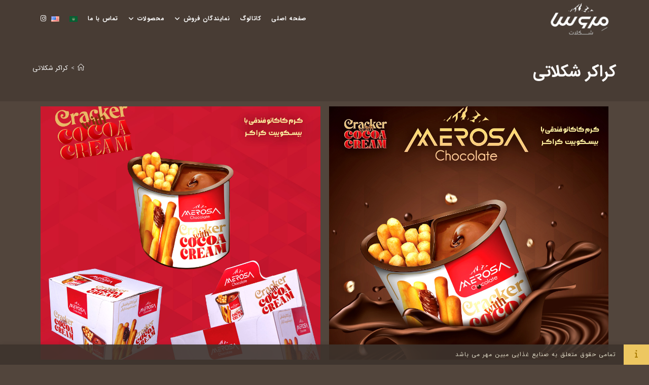

--- FILE ---
content_type: text/html; charset=UTF-8
request_url: https://merosa.co/%DA%A9%D8%B1%D8%A7%DA%A9%D8%B1-%D8%B4%DA%A9%D9%84%D8%A7%D8%AA%DB%8C/
body_size: 14958
content:
<!DOCTYPE html>
<html class="html" dir="rtl" lang="fa-IR">
<head>
	<meta charset="UTF-8">
	<link rel="profile" href="https://gmpg.org/xfn/11">

	<title>کراکر شکلاتی &#8211; شکلات مروسا</title>
<meta name='robots' content='max-image-preview:large' />
<meta name="viewport" content="width=device-width, initial-scale=1"><link rel="alternate" type="application/rss+xml" title="شکلات مروسا &raquo; خوراک" href="https://merosa.co/feed/" />
<link rel="alternate" type="application/rss+xml" title="شکلات مروسا &raquo; خوراک دیدگاه‌ها" href="https://merosa.co/comments/feed/" />
<link rel="alternate" title="oEmbed (JSON)" type="application/json+oembed" href="https://merosa.co/wp-json/oembed/1.0/embed?url=https%3A%2F%2Fmerosa.co%2F%25da%25a9%25d8%25b1%25d8%25a7%25da%25a9%25d8%25b1-%25d8%25b4%25da%25a9%25d9%2584%25d8%25a7%25d8%25aa%25db%258c%2F" />
<link rel="alternate" title="oEmbed (XML)" type="text/xml+oembed" href="https://merosa.co/wp-json/oembed/1.0/embed?url=https%3A%2F%2Fmerosa.co%2F%25da%25a9%25d8%25b1%25d8%25a7%25da%25a9%25d8%25b1-%25d8%25b4%25da%25a9%25d9%2584%25d8%25a7%25d8%25aa%25db%258c%2F&#038;format=xml" />
<style id='wp-img-auto-sizes-contain-inline-css'>
img:is([sizes=auto i],[sizes^="auto," i]){contain-intrinsic-size:3000px 1500px}
/*# sourceURL=wp-img-auto-sizes-contain-inline-css */
</style>
<style id='wp-emoji-styles-inline-css'>

	img.wp-smiley, img.emoji {
		display: inline !important;
		border: none !important;
		box-shadow: none !important;
		height: 1em !important;
		width: 1em !important;
		margin: 0 0.07em !important;
		vertical-align: -0.1em !important;
		background: none !important;
		padding: 0 !important;
	}
/*# sourceURL=wp-emoji-styles-inline-css */
</style>
<link rel='stylesheet' id='wp-block-library-rtl-css' href='https://merosa.co/wp-includes/css/dist/block-library/style-rtl.min.css?ver=6.9' media='all' />
<style id='global-styles-inline-css'>
:root{--wp--preset--aspect-ratio--square: 1;--wp--preset--aspect-ratio--4-3: 4/3;--wp--preset--aspect-ratio--3-4: 3/4;--wp--preset--aspect-ratio--3-2: 3/2;--wp--preset--aspect-ratio--2-3: 2/3;--wp--preset--aspect-ratio--16-9: 16/9;--wp--preset--aspect-ratio--9-16: 9/16;--wp--preset--color--black: #000000;--wp--preset--color--cyan-bluish-gray: #abb8c3;--wp--preset--color--white: #ffffff;--wp--preset--color--pale-pink: #f78da7;--wp--preset--color--vivid-red: #cf2e2e;--wp--preset--color--luminous-vivid-orange: #ff6900;--wp--preset--color--luminous-vivid-amber: #fcb900;--wp--preset--color--light-green-cyan: #7bdcb5;--wp--preset--color--vivid-green-cyan: #00d084;--wp--preset--color--pale-cyan-blue: #8ed1fc;--wp--preset--color--vivid-cyan-blue: #0693e3;--wp--preset--color--vivid-purple: #9b51e0;--wp--preset--gradient--vivid-cyan-blue-to-vivid-purple: linear-gradient(135deg,rgb(6,147,227) 0%,rgb(155,81,224) 100%);--wp--preset--gradient--light-green-cyan-to-vivid-green-cyan: linear-gradient(135deg,rgb(122,220,180) 0%,rgb(0,208,130) 100%);--wp--preset--gradient--luminous-vivid-amber-to-luminous-vivid-orange: linear-gradient(135deg,rgb(252,185,0) 0%,rgb(255,105,0) 100%);--wp--preset--gradient--luminous-vivid-orange-to-vivid-red: linear-gradient(135deg,rgb(255,105,0) 0%,rgb(207,46,46) 100%);--wp--preset--gradient--very-light-gray-to-cyan-bluish-gray: linear-gradient(135deg,rgb(238,238,238) 0%,rgb(169,184,195) 100%);--wp--preset--gradient--cool-to-warm-spectrum: linear-gradient(135deg,rgb(74,234,220) 0%,rgb(151,120,209) 20%,rgb(207,42,186) 40%,rgb(238,44,130) 60%,rgb(251,105,98) 80%,rgb(254,248,76) 100%);--wp--preset--gradient--blush-light-purple: linear-gradient(135deg,rgb(255,206,236) 0%,rgb(152,150,240) 100%);--wp--preset--gradient--blush-bordeaux: linear-gradient(135deg,rgb(254,205,165) 0%,rgb(254,45,45) 50%,rgb(107,0,62) 100%);--wp--preset--gradient--luminous-dusk: linear-gradient(135deg,rgb(255,203,112) 0%,rgb(199,81,192) 50%,rgb(65,88,208) 100%);--wp--preset--gradient--pale-ocean: linear-gradient(135deg,rgb(255,245,203) 0%,rgb(182,227,212) 50%,rgb(51,167,181) 100%);--wp--preset--gradient--electric-grass: linear-gradient(135deg,rgb(202,248,128) 0%,rgb(113,206,126) 100%);--wp--preset--gradient--midnight: linear-gradient(135deg,rgb(2,3,129) 0%,rgb(40,116,252) 100%);--wp--preset--font-size--small: 13px;--wp--preset--font-size--medium: 20px;--wp--preset--font-size--large: 36px;--wp--preset--font-size--x-large: 42px;--wp--preset--spacing--20: 0.44rem;--wp--preset--spacing--30: 0.67rem;--wp--preset--spacing--40: 1rem;--wp--preset--spacing--50: 1.5rem;--wp--preset--spacing--60: 2.25rem;--wp--preset--spacing--70: 3.38rem;--wp--preset--spacing--80: 5.06rem;--wp--preset--shadow--natural: 6px 6px 9px rgba(0, 0, 0, 0.2);--wp--preset--shadow--deep: 12px 12px 50px rgba(0, 0, 0, 0.4);--wp--preset--shadow--sharp: 6px 6px 0px rgba(0, 0, 0, 0.2);--wp--preset--shadow--outlined: 6px 6px 0px -3px rgb(255, 255, 255), 6px 6px rgb(0, 0, 0);--wp--preset--shadow--crisp: 6px 6px 0px rgb(0, 0, 0);}:where(.is-layout-flex){gap: 0.5em;}:where(.is-layout-grid){gap: 0.5em;}body .is-layout-flex{display: flex;}.is-layout-flex{flex-wrap: wrap;align-items: center;}.is-layout-flex > :is(*, div){margin: 0;}body .is-layout-grid{display: grid;}.is-layout-grid > :is(*, div){margin: 0;}:where(.wp-block-columns.is-layout-flex){gap: 2em;}:where(.wp-block-columns.is-layout-grid){gap: 2em;}:where(.wp-block-post-template.is-layout-flex){gap: 1.25em;}:where(.wp-block-post-template.is-layout-grid){gap: 1.25em;}.has-black-color{color: var(--wp--preset--color--black) !important;}.has-cyan-bluish-gray-color{color: var(--wp--preset--color--cyan-bluish-gray) !important;}.has-white-color{color: var(--wp--preset--color--white) !important;}.has-pale-pink-color{color: var(--wp--preset--color--pale-pink) !important;}.has-vivid-red-color{color: var(--wp--preset--color--vivid-red) !important;}.has-luminous-vivid-orange-color{color: var(--wp--preset--color--luminous-vivid-orange) !important;}.has-luminous-vivid-amber-color{color: var(--wp--preset--color--luminous-vivid-amber) !important;}.has-light-green-cyan-color{color: var(--wp--preset--color--light-green-cyan) !important;}.has-vivid-green-cyan-color{color: var(--wp--preset--color--vivid-green-cyan) !important;}.has-pale-cyan-blue-color{color: var(--wp--preset--color--pale-cyan-blue) !important;}.has-vivid-cyan-blue-color{color: var(--wp--preset--color--vivid-cyan-blue) !important;}.has-vivid-purple-color{color: var(--wp--preset--color--vivid-purple) !important;}.has-black-background-color{background-color: var(--wp--preset--color--black) !important;}.has-cyan-bluish-gray-background-color{background-color: var(--wp--preset--color--cyan-bluish-gray) !important;}.has-white-background-color{background-color: var(--wp--preset--color--white) !important;}.has-pale-pink-background-color{background-color: var(--wp--preset--color--pale-pink) !important;}.has-vivid-red-background-color{background-color: var(--wp--preset--color--vivid-red) !important;}.has-luminous-vivid-orange-background-color{background-color: var(--wp--preset--color--luminous-vivid-orange) !important;}.has-luminous-vivid-amber-background-color{background-color: var(--wp--preset--color--luminous-vivid-amber) !important;}.has-light-green-cyan-background-color{background-color: var(--wp--preset--color--light-green-cyan) !important;}.has-vivid-green-cyan-background-color{background-color: var(--wp--preset--color--vivid-green-cyan) !important;}.has-pale-cyan-blue-background-color{background-color: var(--wp--preset--color--pale-cyan-blue) !important;}.has-vivid-cyan-blue-background-color{background-color: var(--wp--preset--color--vivid-cyan-blue) !important;}.has-vivid-purple-background-color{background-color: var(--wp--preset--color--vivid-purple) !important;}.has-black-border-color{border-color: var(--wp--preset--color--black) !important;}.has-cyan-bluish-gray-border-color{border-color: var(--wp--preset--color--cyan-bluish-gray) !important;}.has-white-border-color{border-color: var(--wp--preset--color--white) !important;}.has-pale-pink-border-color{border-color: var(--wp--preset--color--pale-pink) !important;}.has-vivid-red-border-color{border-color: var(--wp--preset--color--vivid-red) !important;}.has-luminous-vivid-orange-border-color{border-color: var(--wp--preset--color--luminous-vivid-orange) !important;}.has-luminous-vivid-amber-border-color{border-color: var(--wp--preset--color--luminous-vivid-amber) !important;}.has-light-green-cyan-border-color{border-color: var(--wp--preset--color--light-green-cyan) !important;}.has-vivid-green-cyan-border-color{border-color: var(--wp--preset--color--vivid-green-cyan) !important;}.has-pale-cyan-blue-border-color{border-color: var(--wp--preset--color--pale-cyan-blue) !important;}.has-vivid-cyan-blue-border-color{border-color: var(--wp--preset--color--vivid-cyan-blue) !important;}.has-vivid-purple-border-color{border-color: var(--wp--preset--color--vivid-purple) !important;}.has-vivid-cyan-blue-to-vivid-purple-gradient-background{background: var(--wp--preset--gradient--vivid-cyan-blue-to-vivid-purple) !important;}.has-light-green-cyan-to-vivid-green-cyan-gradient-background{background: var(--wp--preset--gradient--light-green-cyan-to-vivid-green-cyan) !important;}.has-luminous-vivid-amber-to-luminous-vivid-orange-gradient-background{background: var(--wp--preset--gradient--luminous-vivid-amber-to-luminous-vivid-orange) !important;}.has-luminous-vivid-orange-to-vivid-red-gradient-background{background: var(--wp--preset--gradient--luminous-vivid-orange-to-vivid-red) !important;}.has-very-light-gray-to-cyan-bluish-gray-gradient-background{background: var(--wp--preset--gradient--very-light-gray-to-cyan-bluish-gray) !important;}.has-cool-to-warm-spectrum-gradient-background{background: var(--wp--preset--gradient--cool-to-warm-spectrum) !important;}.has-blush-light-purple-gradient-background{background: var(--wp--preset--gradient--blush-light-purple) !important;}.has-blush-bordeaux-gradient-background{background: var(--wp--preset--gradient--blush-bordeaux) !important;}.has-luminous-dusk-gradient-background{background: var(--wp--preset--gradient--luminous-dusk) !important;}.has-pale-ocean-gradient-background{background: var(--wp--preset--gradient--pale-ocean) !important;}.has-electric-grass-gradient-background{background: var(--wp--preset--gradient--electric-grass) !important;}.has-midnight-gradient-background{background: var(--wp--preset--gradient--midnight) !important;}.has-small-font-size{font-size: var(--wp--preset--font-size--small) !important;}.has-medium-font-size{font-size: var(--wp--preset--font-size--medium) !important;}.has-large-font-size{font-size: var(--wp--preset--font-size--large) !important;}.has-x-large-font-size{font-size: var(--wp--preset--font-size--x-large) !important;}
/*# sourceURL=global-styles-inline-css */
</style>

<style id='classic-theme-styles-inline-css'>
/*! This file is auto-generated */
.wp-block-button__link{color:#fff;background-color:#32373c;border-radius:9999px;box-shadow:none;text-decoration:none;padding:calc(.667em + 2px) calc(1.333em + 2px);font-size:1.125em}.wp-block-file__button{background:#32373c;color:#fff;text-decoration:none}
/*# sourceURL=/wp-includes/css/classic-themes.min.css */
</style>
<link rel='stylesheet' id='font-awesome-css' href='https://merosa.co/wp-content/themes/oceanwp/assets/fonts/fontawesome/css/all.min.css?ver=6.7.2' media='all' />
<link rel='stylesheet' id='simple-line-icons-css' href='https://merosa.co/wp-content/themes/oceanwp/assets/css/third/simple-line-icons.min.css?ver=2.4.0' media='all' />
<link rel='stylesheet' id='oceanwp-style-css' href='https://merosa.co/wp-content/themes/oceanwp/assets/css/style.min.css?ver=3.5.0' media='all' />
<style id='oceanwp-style-inline-css'>
body div.wpforms-container-full .wpforms-form input[type=submit]:hover,
			body div.wpforms-container-full .wpforms-form input[type=submit]:active,
			body div.wpforms-container-full .wpforms-form button[type=submit]:hover,
			body div.wpforms-container-full .wpforms-form button[type=submit]:active,
			body div.wpforms-container-full .wpforms-form .wpforms-page-button:hover,
			body div.wpforms-container-full .wpforms-form .wpforms-page-button:active,
			body .wp-core-ui div.wpforms-container-full .wpforms-form input[type=submit]:hover,
			body .wp-core-ui div.wpforms-container-full .wpforms-form input[type=submit]:active,
			body .wp-core-ui div.wpforms-container-full .wpforms-form button[type=submit]:hover,
			body .wp-core-ui div.wpforms-container-full .wpforms-form button[type=submit]:active,
			body .wp-core-ui div.wpforms-container-full .wpforms-form .wpforms-page-button:hover,
			body .wp-core-ui div.wpforms-container-full .wpforms-form .wpforms-page-button:active {
					background: linear-gradient(0deg, rgba(0, 0, 0, 0.2), rgba(0, 0, 0, 0.2)), var(--wpforms-button-background-color-alt, var(--wpforms-button-background-color)) !important;
			}
/*# sourceURL=oceanwp-style-inline-css */
</style>
<link rel='stylesheet' id='elementor-icons-css' href='https://merosa.co/wp-content/plugins/elementor/assets/lib/eicons/css/elementor-icons.min.css?ver=5.23.0' media='all' />
<link rel='stylesheet' id='elementor-frontend-css' href='https://merosa.co/wp-content/plugins/elementor/assets/css/frontend-rtl.min.css?ver=3.17.2' media='all' />
<link rel='stylesheet' id='swiper-css' href='https://merosa.co/wp-content/plugins/elementor/assets/lib/swiper/css/swiper.min.css?ver=5.3.6' media='all' />
<link rel='stylesheet' id='elementor-post-73-css' href='https://merosa.co/wp-content/uploads/elementor/css/post-73.css?ver=1699442868' media='all' />
<link rel='stylesheet' id='elementor-post-1896-css' href='https://merosa.co/wp-content/uploads/elementor/css/post-1896.css?ver=1699480302' media='all' />
<link rel='stylesheet' id='naga-oceanwp-rtl-css' href='https://merosa.co/wp-content/themes/oceanwp-child/assets/css/rtl.min.css?ver=6.9' media='all' />
<link rel='stylesheet' id='oe-widgets-style-css' href='https://merosa.co/wp-content/plugins/ocean-extra/assets/css/widgets.css?ver=6.9' media='all' />
<link rel='stylesheet' id='oe-widgets-style-rtl-css' href='https://merosa.co/wp-content/plugins/ocean-extra/assets/css/rtl.css?ver=6.9' media='all' />
<link rel='stylesheet' id='ow-perfect-scrollbar-css' href='https://merosa.co/wp-content/themes/oceanwp/assets/css/third/perfect-scrollbar.css?ver=1.5.0' media='all' />
<link rel='stylesheet' id='osf-style-css' href='https://merosa.co/wp-content/plugins/ocean-sticky-footer/assets/css/style.min.css?ver=6.9' media='all' />
<link rel='stylesheet' id='osf-style-rtl-css' href='https://merosa.co/wp-content/plugins/ocean-sticky-footer/assets/css/rtl.css?ver=6.9' media='all' />
<link rel='stylesheet' id='osh-styles-css' href='https://merosa.co/wp-content/plugins/ocean-sticky-header/assets/css/style.min.css?ver=6.9' media='all' />
<script src="https://merosa.co/wp-includes/js/jquery/jquery.min.js?ver=3.7.1" id="jquery-core-js"></script>
<script src="https://merosa.co/wp-includes/js/jquery/jquery-migrate.min.js?ver=3.4.1" id="jquery-migrate-js"></script>
<link rel="https://api.w.org/" href="https://merosa.co/wp-json/" /><link rel="alternate" title="JSON" type="application/json" href="https://merosa.co/wp-json/wp/v2/pages/1896" /><link rel="EditURI" type="application/rsd+xml" title="RSD" href="https://merosa.co/xmlrpc.php?rsd" />
<meta name="generator" content="WordPress 6.9" />
<link rel="canonical" href="https://merosa.co/%da%a9%d8%b1%d8%a7%da%a9%d8%b1-%d8%b4%da%a9%d9%84%d8%a7%d8%aa%db%8c/" />
<link rel='shortlink' href='https://merosa.co/?p=1896' />
<meta name="generator" content="Elementor 3.17.2; features: e_dom_optimization, e_optimized_assets_loading, additional_custom_breakpoints; settings: css_print_method-external, google_font-enabled, font_display-auto">
<style>.recentcomments a{display:inline !important;padding:0 !important;margin:0 !important;}</style><link rel="icon" href="https://merosa.co/wp-content/uploads/2021/03/cropped-icon-32x32.png" sizes="32x32" />
<link rel="icon" href="https://merosa.co/wp-content/uploads/2021/03/cropped-icon-192x192.png" sizes="192x192" />
<link rel="apple-touch-icon" href="https://merosa.co/wp-content/uploads/2021/03/cropped-icon-180x180.png" />
<meta name="msapplication-TileImage" content="https://merosa.co/wp-content/uploads/2021/03/cropped-icon-270x270.png" />
		<style id="wp-custom-css">
			.oew-gallery-overlay.oew-gallery-transition-fade{opacity:1!important;position:static!important;padding:5px!important;background-color:transparent!important;line-height:2!important}.oew-gallery-item-icon{display:none}.oew-image-gallery .oew-gallery-item-caption{margin:0!important}#site-header.transparent-header{z-index:1041}.page-header .page-header-title,.page-header.background-image-page-header .page-header-title{color:#ffffff;text-transform:uppercase;font-weight:600}.oceanwp-mobile-menu-icon a:first-child{outline:unset !important}		</style>
		<!-- OceanWP CSS -->
<style type="text/css">
/* Colors */a:hover,a.light:hover,.theme-heading .text::before,.theme-heading .text::after,#top-bar-content >a:hover,#top-bar-social li.oceanwp-email a:hover,#site-navigation-wrap .dropdown-menu >li >a:hover,#site-header.medium-header #medium-searchform button:hover,.oceanwp-mobile-menu-icon a:hover,.blog-entry.post .blog-entry-header .entry-title a:hover,.blog-entry.post .blog-entry-readmore a:hover,.blog-entry.thumbnail-entry .blog-entry-category a,ul.meta li a:hover,.dropcap,.single nav.post-navigation .nav-links .title,body .related-post-title a:hover,body #wp-calendar caption,body .contact-info-widget.default i,body .contact-info-widget.big-icons i,body .custom-links-widget .oceanwp-custom-links li a:hover,body .custom-links-widget .oceanwp-custom-links li a:hover:before,body .posts-thumbnails-widget li a:hover,body .social-widget li.oceanwp-email a:hover,.comment-author .comment-meta .comment-reply-link,#respond #cancel-comment-reply-link:hover,#footer-widgets .footer-box a:hover,#footer-bottom a:hover,#footer-bottom #footer-bottom-menu a:hover,.sidr a:hover,.sidr-class-dropdown-toggle:hover,.sidr-class-menu-item-has-children.active >a,.sidr-class-menu-item-has-children.active >a >.sidr-class-dropdown-toggle,input[type=checkbox]:checked:before{color:#ffd666}.single nav.post-navigation .nav-links .title .owp-icon use,.blog-entry.post .blog-entry-readmore a:hover .owp-icon use,body .contact-info-widget.default .owp-icon use,body .contact-info-widget.big-icons .owp-icon use{stroke:#ffd666}input[type="button"],input[type="reset"],input[type="submit"],button[type="submit"],.button,#site-navigation-wrap .dropdown-menu >li.btn >a >span,.thumbnail:hover i,.thumbnail:hover .link-post-svg-icon,.post-quote-content,.omw-modal .omw-close-modal,body .contact-info-widget.big-icons li:hover i,body .contact-info-widget.big-icons li:hover .owp-icon,body div.wpforms-container-full .wpforms-form input[type=submit],body div.wpforms-container-full .wpforms-form button[type=submit],body div.wpforms-container-full .wpforms-form .wpforms-page-button,.woocommerce-cart .wp-element-button,.woocommerce-checkout .wp-element-button,.wp-block-button__link{background-color:#ffd666}.widget-title{border-color:#ffd666}blockquote{border-color:#ffd666}.wp-block-quote{border-color:#ffd666}#searchform-dropdown{border-color:#ffd666}.dropdown-menu .sub-menu{border-color:#ffd666}.blog-entry.large-entry .blog-entry-readmore a:hover{border-color:#ffd666}.oceanwp-newsletter-form-wrap input[type="email"]:focus{border-color:#ffd666}.social-widget li.oceanwp-email a:hover{border-color:#ffd666}#respond #cancel-comment-reply-link:hover{border-color:#ffd666}body .contact-info-widget.big-icons li:hover i{border-color:#ffd666}body .contact-info-widget.big-icons li:hover .owp-icon{border-color:#ffd666}#footer-widgets .oceanwp-newsletter-form-wrap input[type="email"]:focus{border-color:#ffd666}input[type="button"]:hover,input[type="reset"]:hover,input[type="submit"]:hover,button[type="submit"]:hover,input[type="button"]:focus,input[type="reset"]:focus,input[type="submit"]:focus,button[type="submit"]:focus,.button:hover,.button:focus,#site-navigation-wrap .dropdown-menu >li.btn >a:hover >span,.post-quote-author,.omw-modal .omw-close-modal:hover,body div.wpforms-container-full .wpforms-form input[type=submit]:hover,body div.wpforms-container-full .wpforms-form button[type=submit]:hover,body div.wpforms-container-full .wpforms-form .wpforms-page-button:hover,.woocommerce-cart .wp-element-button:hover,.woocommerce-checkout .wp-element-button:hover,.wp-block-button__link:hover{background-color:#db6440}table th,table td,hr,.content-area,body.content-left-sidebar #content-wrap .content-area,.content-left-sidebar .content-area,#top-bar-wrap,#site-header,#site-header.top-header #search-toggle,.dropdown-menu ul li,.centered-minimal-page-header,.blog-entry.post,.blog-entry.grid-entry .blog-entry-inner,.blog-entry.thumbnail-entry .blog-entry-bottom,.single-post .entry-title,.single .entry-share-wrap .entry-share,.single .entry-share,.single .entry-share ul li a,.single nav.post-navigation,.single nav.post-navigation .nav-links .nav-previous,#author-bio,#author-bio .author-bio-avatar,#author-bio .author-bio-social li a,#related-posts,#comments,.comment-body,#respond #cancel-comment-reply-link,#blog-entries .type-page,.page-numbers a,.page-numbers span:not(.elementor-screen-only),.page-links span,body #wp-calendar caption,body #wp-calendar th,body #wp-calendar tbody,body .contact-info-widget.default i,body .contact-info-widget.big-icons i,body .contact-info-widget.big-icons .owp-icon,body .contact-info-widget.default .owp-icon,body .posts-thumbnails-widget li,body .tagcloud a{border-color:#211c13}body,.separate-layout,.has-parallax-footer:not(.separate-layout) #main{background-color:#52453c}a{color:#ffffff}a .owp-icon use{stroke:#ffffff}body .theme-button,body input[type="submit"],body button[type="submit"],body button,body .button,body div.wpforms-container-full .wpforms-form input[type=submit],body div.wpforms-container-full .wpforms-form button[type=submit],body div.wpforms-container-full .wpforms-form .wpforms-page-button,.woocommerce-cart .wp-element-button,.woocommerce-checkout .wp-element-button,.wp-block-button__link{color:#b48400}body .theme-button,body input[type="submit"],body button[type="submit"],body button,body .button,body div.wpforms-container-full .wpforms-form input[type=submit],body div.wpforms-container-full .wpforms-form button[type=submit],body div.wpforms-container-full .wpforms-form .wpforms-page-button,.woocommerce-cart .wp-element-button,.woocommerce-checkout .wp-element-button,.wp-block-button__link{border-color:#b48400}body .theme-button:hover,body input[type="submit"]:hover,body button[type="submit"]:hover,body button:hover,body .button:hover,body div.wpforms-container-full .wpforms-form input[type=submit]:hover,body div.wpforms-container-full .wpforms-form input[type=submit]:active,body div.wpforms-container-full .wpforms-form button[type=submit]:hover,body div.wpforms-container-full .wpforms-form button[type=submit]:active,body div.wpforms-container-full .wpforms-form .wpforms-page-button:hover,body div.wpforms-container-full .wpforms-form .wpforms-page-button:active,.woocommerce-cart .wp-element-button:hover,.woocommerce-checkout .wp-element-button:hover,.wp-block-button__link:hover{border-color:#ffffff}form input[type="text"],form input[type="password"],form input[type="email"],form input[type="url"],form input[type="date"],form input[type="month"],form input[type="time"],form input[type="datetime"],form input[type="datetime-local"],form input[type="week"],form input[type="number"],form input[type="search"],form input[type="tel"],form input[type="color"],form select,form textarea,.select2-container .select2-choice,.woocommerce .woocommerce-checkout .select2-container--default .select2-selection--single{border-color:#211c13}body div.wpforms-container-full .wpforms-form input[type=date],body div.wpforms-container-full .wpforms-form input[type=datetime],body div.wpforms-container-full .wpforms-form input[type=datetime-local],body div.wpforms-container-full .wpforms-form input[type=email],body div.wpforms-container-full .wpforms-form input[type=month],body div.wpforms-container-full .wpforms-form input[type=number],body div.wpforms-container-full .wpforms-form input[type=password],body div.wpforms-container-full .wpforms-form input[type=range],body div.wpforms-container-full .wpforms-form input[type=search],body div.wpforms-container-full .wpforms-form input[type=tel],body div.wpforms-container-full .wpforms-form input[type=text],body div.wpforms-container-full .wpforms-form input[type=time],body div.wpforms-container-full .wpforms-form input[type=url],body div.wpforms-container-full .wpforms-form input[type=week],body div.wpforms-container-full .wpforms-form select,body div.wpforms-container-full .wpforms-form textarea{border-color:#211c13}form input[type="text"]:focus,form input[type="password"]:focus,form input[type="email"]:focus,form input[type="tel"]:focus,form input[type="url"]:focus,form input[type="search"]:focus,form textarea:focus,.select2-drop-active,.select2-dropdown-open.select2-drop-above .select2-choice,.select2-dropdown-open.select2-drop-above .select2-choices,.select2-drop.select2-drop-above.select2-drop-active,.select2-container-active .select2-choice,.select2-container-active .select2-choices{border-color:#211c13}body div.wpforms-container-full .wpforms-form input:focus,body div.wpforms-container-full .wpforms-form textarea:focus,body div.wpforms-container-full .wpforms-form select:focus{border-color:#211c13}form input[type="text"],form input[type="password"],form input[type="email"],form input[type="url"],form input[type="date"],form input[type="month"],form input[type="time"],form input[type="datetime"],form input[type="datetime-local"],form input[type="week"],form input[type="number"],form input[type="search"],form input[type="tel"],form input[type="color"],form select,form textarea,.woocommerce .woocommerce-checkout .select2-container--default .select2-selection--single{background-color:rgba(62,52,45,0.5)}body div.wpforms-container-full .wpforms-form input[type=date],body div.wpforms-container-full .wpforms-form input[type=datetime],body div.wpforms-container-full .wpforms-form input[type=datetime-local],body div.wpforms-container-full .wpforms-form input[type=email],body div.wpforms-container-full .wpforms-form input[type=month],body div.wpforms-container-full .wpforms-form input[type=number],body div.wpforms-container-full .wpforms-form input[type=password],body div.wpforms-container-full .wpforms-form input[type=range],body div.wpforms-container-full .wpforms-form input[type=search],body div.wpforms-container-full .wpforms-form input[type=tel],body div.wpforms-container-full .wpforms-form input[type=text],body div.wpforms-container-full .wpforms-form input[type=time],body div.wpforms-container-full .wpforms-form input[type=url],body div.wpforms-container-full .wpforms-form input[type=week],body div.wpforms-container-full .wpforms-form select,body div.wpforms-container-full .wpforms-form textarea{background-color:rgba(62,52,45,0.5)}form input[type="text"],form input[type="password"],form input[type="email"],form input[type="url"],form input[type="date"],form input[type="month"],form input[type="time"],form input[type="datetime"],form input[type="datetime-local"],form input[type="week"],form input[type="number"],form input[type="search"],form input[type="tel"],form input[type="color"],form select,form textarea{color:#ffffff}body div.wpforms-container-full .wpforms-form input[type=date],body div.wpforms-container-full .wpforms-form input[type=datetime],body div.wpforms-container-full .wpforms-form input[type=datetime-local],body div.wpforms-container-full .wpforms-form input[type=email],body div.wpforms-container-full .wpforms-form input[type=month],body div.wpforms-container-full .wpforms-form input[type=number],body div.wpforms-container-full .wpforms-form input[type=password],body div.wpforms-container-full .wpforms-form input[type=range],body div.wpforms-container-full .wpforms-form input[type=search],body div.wpforms-container-full .wpforms-form input[type=tel],body div.wpforms-container-full .wpforms-form input[type=text],body div.wpforms-container-full .wpforms-form input[type=time],body div.wpforms-container-full .wpforms-form input[type=url],body div.wpforms-container-full .wpforms-form input[type=week],body div.wpforms-container-full .wpforms-form select,body div.wpforms-container-full .wpforms-form textarea{color:#ffffff}label,body div.wpforms-container-full .wpforms-form .wpforms-field-label{color:#ffffff}.page-header .page-header-title,.page-header.background-image-page-header .page-header-title{color:#ffffff}body{color:#f3f1dc}h1,h2,h3,h4,h5,h6,.theme-heading,.widget-title,.oceanwp-widget-recent-posts-title,.comment-reply-title,.entry-title,.sidebar-box .widget-title{color:#ffffff}/* OceanWP Style Settings CSS */.theme-button,input[type="submit"],button[type="submit"],button,.button,body div.wpforms-container-full .wpforms-form input[type=submit],body div.wpforms-container-full .wpforms-form button[type=submit],body div.wpforms-container-full .wpforms-form .wpforms-page-button{border-style:solid}.theme-button,input[type="submit"],button[type="submit"],button,.button,body div.wpforms-container-full .wpforms-form input[type=submit],body div.wpforms-container-full .wpforms-form button[type=submit],body div.wpforms-container-full .wpforms-form .wpforms-page-button{border-width:1px}form input[type="text"],form input[type="password"],form input[type="email"],form input[type="url"],form input[type="date"],form input[type="month"],form input[type="time"],form input[type="datetime"],form input[type="datetime-local"],form input[type="week"],form input[type="number"],form input[type="search"],form input[type="tel"],form input[type="color"],form select,form textarea{padding:12px 15px 12px 15px}body div.wpforms-container-full .wpforms-form input[type=date],body div.wpforms-container-full .wpforms-form input[type=datetime],body div.wpforms-container-full .wpforms-form input[type=datetime-local],body div.wpforms-container-full .wpforms-form input[type=email],body div.wpforms-container-full .wpforms-form input[type=month],body div.wpforms-container-full .wpforms-form input[type=number],body div.wpforms-container-full .wpforms-form input[type=password],body div.wpforms-container-full .wpforms-form input[type=range],body div.wpforms-container-full .wpforms-form input[type=search],body div.wpforms-container-full .wpforms-form input[type=tel],body div.wpforms-container-full .wpforms-form input[type=text],body div.wpforms-container-full .wpforms-form input[type=time],body div.wpforms-container-full .wpforms-form input[type=url],body div.wpforms-container-full .wpforms-form input[type=week],body div.wpforms-container-full .wpforms-form select,body div.wpforms-container-full .wpforms-form textarea{padding:12px 15px 12px 15px;height:auto}form input[type="text"],form input[type="password"],form input[type="email"],form input[type="url"],form input[type="date"],form input[type="month"],form input[type="time"],form input[type="datetime"],form input[type="datetime-local"],form input[type="week"],form input[type="number"],form input[type="search"],form input[type="tel"],form input[type="color"],form select,form textarea,.woocommerce .woocommerce-checkout .select2-container--default .select2-selection--single{border-style:solid}body div.wpforms-container-full .wpforms-form input[type=date],body div.wpforms-container-full .wpforms-form input[type=datetime],body div.wpforms-container-full .wpforms-form input[type=datetime-local],body div.wpforms-container-full .wpforms-form input[type=email],body div.wpforms-container-full .wpforms-form input[type=month],body div.wpforms-container-full .wpforms-form input[type=number],body div.wpforms-container-full .wpforms-form input[type=password],body div.wpforms-container-full .wpforms-form input[type=range],body div.wpforms-container-full .wpforms-form input[type=search],body div.wpforms-container-full .wpforms-form input[type=tel],body div.wpforms-container-full .wpforms-form input[type=text],body div.wpforms-container-full .wpforms-form input[type=time],body div.wpforms-container-full .wpforms-form input[type=url],body div.wpforms-container-full .wpforms-form input[type=week],body div.wpforms-container-full .wpforms-form select,body div.wpforms-container-full .wpforms-form textarea{border-style:solid}form input[type="text"],form input[type="password"],form input[type="email"],form input[type="url"],form input[type="date"],form input[type="month"],form input[type="time"],form input[type="datetime"],form input[type="datetime-local"],form input[type="week"],form input[type="number"],form input[type="search"],form input[type="tel"],form input[type="color"],form select,form textarea{border-radius:3px}body div.wpforms-container-full .wpforms-form input[type=date],body div.wpforms-container-full .wpforms-form input[type=datetime],body div.wpforms-container-full .wpforms-form input[type=datetime-local],body div.wpforms-container-full .wpforms-form input[type=email],body div.wpforms-container-full .wpforms-form input[type=month],body div.wpforms-container-full .wpforms-form input[type=number],body div.wpforms-container-full .wpforms-form input[type=password],body div.wpforms-container-full .wpforms-form input[type=range],body div.wpforms-container-full .wpforms-form input[type=search],body div.wpforms-container-full .wpforms-form input[type=tel],body div.wpforms-container-full .wpforms-form input[type=text],body div.wpforms-container-full .wpforms-form input[type=time],body div.wpforms-container-full .wpforms-form input[type=url],body div.wpforms-container-full .wpforms-form input[type=week],body div.wpforms-container-full .wpforms-form select,body div.wpforms-container-full .wpforms-form textarea{border-radius:3px}/* Header */#site-header,.has-transparent-header .is-sticky #site-header,.has-vh-transparent .is-sticky #site-header.vertical-header,#searchform-header-replace{background-color:#5d4b3f}#site-header.has-header-media .overlay-header-media{background-color:rgba(0,0,0,0.5)}@media (max-width:480px){#site-logo #site-logo-inner a img,#site-header.center-header #site-navigation-wrap .middle-site-logo a img{max-width:75px}}#site-header #site-logo #site-logo-inner a img,#site-header.center-header #site-navigation-wrap .middle-site-logo a img{max-height:70px}#site-navigation-wrap .dropdown-menu >li >a{padding:0 10px}#site-navigation-wrap .dropdown-menu >li >a,.oceanwp-mobile-menu-icon a,#searchform-header-replace-close{color:#ffffff}#site-navigation-wrap .dropdown-menu >li >a .owp-icon use,.oceanwp-mobile-menu-icon a .owp-icon use,#searchform-header-replace-close .owp-icon use{stroke:#ffffff}.dropdown-menu .sub-menu,#searchform-dropdown,.current-shop-items-dropdown{background-color:#3e342d}.dropdown-menu .sub-menu,#searchform-dropdown,.current-shop-items-dropdown{border-color:#ffd666}.dropdown-menu ul li.menu-item,.navigation >ul >li >ul.megamenu.sub-menu >li,.navigation .megamenu li ul.sub-menu{border-color:#211c13}.dropdown-menu ul li a.menu-link{color:#ffffff}.dropdown-menu ul li a.menu-link .owp-icon use{stroke:#ffffff}.dropdown-menu ul li a.menu-link:hover{color:#ffffff}.dropdown-menu ul li a.menu-link:hover .owp-icon use{stroke:#ffffff}.dropdown-menu ul li a.menu-link:hover{background-color:#211c13}.oceanwp-social-menu.simple-social ul li a{color:#ffffff}.oceanwp-social-menu.simple-social ul li a .owp-icon use{stroke:#ffffff}.oceanwp-social-menu.simple-social ul li a:hover{color:#ffd666!important}.oceanwp-social-menu.simple-social ul li a:hover .owp-icon use{stroke:#ffd666!important}#sidr,#mobile-dropdown{background-color:#5d4b3f}#sidr li,#sidr ul,#mobile-dropdown ul li,#mobile-dropdown ul li ul{border-color:rgba(51,26,20,0.28)}/* Blog CSS */.ocean-single-post-header ul.meta-item li a:hover{color:#333333}/* Footer Widgets */#footer-widgets{background-color:#2f2924}#footer-widgets,#footer-widgets p,#footer-widgets li a:before,#footer-widgets .contact-info-widget span.oceanwp-contact-title,#footer-widgets .recent-posts-date,#footer-widgets .recent-posts-comments,#footer-widgets .widget-recent-posts-icons li .fa{color:#f3f1dc}#footer-widgets li,#footer-widgets #wp-calendar caption,#footer-widgets #wp-calendar th,#footer-widgets #wp-calendar tbody,#footer-widgets .contact-info-widget i,#footer-widgets .oceanwp-newsletter-form-wrap input[type="email"],#footer-widgets .posts-thumbnails-widget li,#footer-widgets .social-widget li a{border-color:#867163}#footer-widgets .contact-info-widget .owp-icon{border-color:#867163}/* Sticky Footer CSS */#footer-bar{background-color:#3e342d}#footer-bar .osf-left li.osf-btn a{background-color:#ffd666}#footer-bar .osf-left li.osf-btn a:hover{background-color:#db6440}#footer-bar .osf-left li.osf-btn a{color:#b48400}#footer-bar .osf-left li.osf-btn a .owp-icon use{stroke:#b48400}#footer-bar .osf-left li.osf-btn a:hover{color:#fcfcfc}#footer-bar .osf-left li.osf-btn a:hover .owp-icon use{stroke:#fcfcfc}#footer-bar .osf-text{color:#f3f1dc}#footer-bar .osf-right li #scroll-top:hover{background-color:#ffd666}#footer-bar .osf-right li #scroll-top:hover{color:#b48400}#footer-bar .osf-right li #scroll-top:hover .owp-icon use{stroke:#b48400}#footer-bar .osf-left li.menu-item a,#footer-bar .osf-text{font-family:IRANSans}.page-header{background-color:rgba(62,52,45,0.5)}/* Typography */body{font-family:IRANSansFaNum;font-size:13px;line-height:1.8}h1,h2,h3,h4,h5,h6,.theme-heading,.widget-title,.oceanwp-widget-recent-posts-title,.comment-reply-title,.entry-title,.sidebar-box .widget-title{font-family:IRANSansFaNum;line-height:1.4}h1{font-size:23px;line-height:1.4}h2{font-size:20px;line-height:1.4}h3{font-size:18px;line-height:1.4}h4{font-size:17px;line-height:1.4}h5{font-size:14px;line-height:1.4}h6{font-size:15px;line-height:1.4}.page-header .page-header-title,.page-header.background-image-page-header .page-header-title{font-size:32px;line-height:1.4}.page-header .page-subheading{font-size:15px;line-height:1.8}.site-breadcrumbs,.site-breadcrumbs a{font-size:13px;line-height:1.4}#top-bar-content,#top-bar-social-alt{font-size:12px;line-height:1.8}#site-logo a.site-logo-text{font-size:24px;line-height:1.8}#site-navigation-wrap .dropdown-menu >li >a,#site-header.full_screen-header .fs-dropdown-menu >li >a,#site-header.top-header #site-navigation-wrap .dropdown-menu >li >a,#site-header.center-header #site-navigation-wrap .dropdown-menu >li >a,#site-header.medium-header #site-navigation-wrap .dropdown-menu >li >a,.oceanwp-mobile-menu-icon a{font-size:12px;font-weight:700;text-transform:uppercase}.dropdown-menu ul li a.menu-link,#site-header.full_screen-header .fs-dropdown-menu ul.sub-menu li a{font-size:12px;line-height:1.2;letter-spacing:.6px}.sidr-class-dropdown-menu li a,a.sidr-class-toggle-sidr-close,#mobile-dropdown ul li a,body #mobile-fullscreen ul li a{font-size:15px;line-height:1.8}.blog-entry.post .blog-entry-header .entry-title a{font-size:24px;line-height:1.4}.ocean-single-post-header .single-post-title{font-size:34px;line-height:1.4;letter-spacing:.6px}.ocean-single-post-header ul.meta-item li,.ocean-single-post-header ul.meta-item li a{font-size:13px;line-height:1.4;letter-spacing:.6px}.ocean-single-post-header .post-author-name,.ocean-single-post-header .post-author-name a{font-size:14px;line-height:1.4;letter-spacing:.6px}.ocean-single-post-header .post-author-description{font-size:12px;line-height:1.4;letter-spacing:.6px}.single-post .entry-title{line-height:1.4;letter-spacing:.6px}.single-post ul.meta li,.single-post ul.meta li a{font-size:14px;line-height:1.4;letter-spacing:.6px}.sidebar-box .widget-title,.sidebar-box.widget_block .wp-block-heading{font-size:18px;line-height:1;letter-spacing:1px;text-transform:capitalize}#footer-widgets .footer-box .widget-title{font-size:18px;line-height:1;letter-spacing:1px;text-transform:capitalize}#footer-bottom #copyright{font-size:12px;line-height:1}#footer-bottom #footer-bottom-menu{font-size:12px;line-height:1}.woocommerce-store-notice.demo_store{line-height:2;letter-spacing:1.5px}.demo_store .woocommerce-store-notice__dismiss-link{line-height:2;letter-spacing:1.5px}.woocommerce ul.products li.product li.title h2,.woocommerce ul.products li.product li.title a{font-size:14px;line-height:1.5}.woocommerce ul.products li.product li.category,.woocommerce ul.products li.product li.category a{font-size:12px;line-height:1}.woocommerce ul.products li.product .price{font-size:18px;line-height:1}.woocommerce ul.products li.product .button,.woocommerce ul.products li.product .product-inner .added_to_cart{font-size:12px;line-height:1.5;letter-spacing:1px}.woocommerce ul.products li.owp-woo-cond-notice span,.woocommerce ul.products li.owp-woo-cond-notice a{font-size:16px;line-height:1;letter-spacing:1px;font-weight:600;text-transform:capitalize}.woocommerce div.product .product_title{font-size:24px;line-height:1.4;letter-spacing:.6px}.woocommerce div.product p.price{font-size:36px;line-height:1}.woocommerce .owp-btn-normal .summary form button.button,.woocommerce .owp-btn-big .summary form button.button,.woocommerce .owp-btn-very-big .summary form button.button{font-size:12px;line-height:1.5;letter-spacing:1px;text-transform:uppercase}.woocommerce div.owp-woo-single-cond-notice span,.woocommerce div.owp-woo-single-cond-notice a{font-size:18px;line-height:2;letter-spacing:1.5px;font-weight:600;text-transform:capitalize}.ocean-preloader--active .preloader-after-content{font-size:20px;line-height:1.8;letter-spacing:.6px}
</style><link rel='stylesheet' id='oew-photoswipe-css' href='https://merosa.co/wp-content/plugins/ocean-elementor-widgets/assets/css/vendors/photo-swipe/photoswipe.css?ver=4.1.3' media='all' />
<link rel='stylesheet' id='oew-image-gallery-css' href='https://merosa.co/wp-content/plugins/ocean-elementor-widgets/assets/css/image-gallery/style.min.css?ver=6.9' media='all' />
<link rel='stylesheet' id='e-animations-css' href='https://merosa.co/wp-content/plugins/elementor/assets/lib/animations/animations.min.css?ver=3.17.2' media='all' />
</head>

<body class="rtl wp-singular page-template-default page page-id-1896 wp-custom-logo wp-embed-responsive wp-theme-oceanwp wp-child-theme-oceanwp-child oceanwp-theme dropdown-mobile has-transparent-header no-header-border default-breakpoint has-sidebar content-right-sidebar has-breadcrumbs has-fixed-footer has-parallax-footer osf-footer elementor-default elementor-template-full-width elementor-kit-73 elementor-page elementor-page-1896" itemscope="itemscope" itemtype="https://schema.org/WebPage">

	
	
	<div id="outer-wrap" class="site clr">

		<a class="skip-link screen-reader-text" href="#main">رفتن به محتوا</a>

		
		<div id="wrap" class="clr">

			
				<div id="transparent-header-wrap" class="clr">
	
<header id="site-header" class="transparent-header has-social clr fixed-scroll shrink-header" data-height="54" itemscope="itemscope" itemtype="https://schema.org/WPHeader" role="banner">

	
					
			<div id="site-header-inner" class="clr container">

				
				

<div id="site-logo" class="clr" itemscope itemtype="https://schema.org/Brand" >

	
	<div id="site-logo-inner" class="clr">

		<a href="https://merosa.co/" class="custom-logo-link" rel="home"><img width="300" height="146" src="https://merosa.co/wp-content/uploads/2021/03/logo.png" class="custom-logo" alt="شکلات مروسا" decoding="async" srcset="https://merosa.co/wp-content/uploads/2021/03/logo.png 1x, https://merosa.co/wp-content/uploads/2021/03/logo.png 2x" /></a>
	</div><!-- #site-logo-inner -->

	
	
</div><!-- #site-logo -->


<div class="oceanwp-social-menu clr simple-social">

	<div class="social-menu-inner clr">

		
			<ul aria-label="لینک شبکه‌های اجتماعی">

				<li class="oceanwp-instagram"><a href="https://www.instagram.com/Chocolate_merosa" aria-label="اینستاگرام (در تب جدید باز می‌شود)" target="_blank" rel="noopener noreferrer"><i class=" fab fa-instagram" aria-hidden="true" role="img"></i></a></li>
			</ul>

		
	</div>

</div>
			<div id="site-navigation-wrap" class="clr">
			
			
			
			<nav id="site-navigation" class="navigation main-navigation clr" itemscope="itemscope" itemtype="https://schema.org/SiteNavigationElement" role="navigation" >

				<ul id="menu-%d8%b5%d9%81%d8%ad%d9%87-%d8%a7%d8%b5%d9%84%db%8c" class="main-menu dropdown-menu sf-menu"><li id="menu-item-2166" class="menu-item menu-item-type-post_type menu-item-object-page menu-item-home menu-item-2166"><a href="https://merosa.co/" class="menu-link"><span class="text-wrap">صفحه اصلی</span></a></li><li id="menu-item-2188" class="menu-item menu-item-type-custom menu-item-object-custom menu-item-2188"><a href="https://merosa.co/en/#catalog" class="menu-link"><span class="text-wrap">کاتالوگ</span></a></li><li id="menu-item-2186" class="menu-item menu-item-type-post_type menu-item-object-page menu-item-has-children dropdown menu-item-2186"><a href="https://merosa.co/%d9%86%d9%85%d8%a7%db%8c%d9%86%d8%af%da%af%d8%a7%d9%86-%d9%81%d8%b1%d9%88%d8%b4/" class="menu-link"><span class="text-wrap">نمایندگان فروش<i class="nav-arrow fa fa-angle-down" aria-hidden="true" role="img"></i></span></a>
<ul class="sub-menu">
	<li id="menu-item-2187" class="menu-item menu-item-type-post_type menu-item-object-page menu-item-2187"><a href="https://merosa.co/%d9%86%d9%85%d8%a7%db%8c%d9%86%d8%af%da%af%db%8c-%d8%a7%d8%b3%d8%aa%d8%a7%d9%86/" class="menu-link"><span class="text-wrap">نمایندگی استان</span></a></li>	<li id="menu-item-2179" class="menu-item menu-item-type-post_type menu-item-object-page menu-item-2179"><a href="https://merosa.co/%d9%81%d8%b1%d9%88%d8%b4-%d8%b2%d9%86%d8%ac%db%8c%d8%b1%d9%87-%d8%a7%db%8c/" class="menu-link"><span class="text-wrap">فروش زنجیره ای</span></a></li>	<li id="menu-item-2178" class="menu-item menu-item-type-post_type menu-item-object-page menu-item-2178"><a href="https://merosa.co/%d9%81%d8%b1%d9%88%d8%b4-%d8%af%db%8c-%d8%ac%db%8c-%da%a9%d8%a7%d9%84%d8%a7/" class="menu-link"><span class="text-wrap">فروش اینترنتی</span></a></li></ul>
</li><li id="menu-item-2184" class="menu-item menu-item-type-post_type menu-item-object-page current-menu-ancestor current-menu-parent current_page_parent current_page_ancestor menu-item-has-children dropdown menu-item-2184"><a href="https://merosa.co/products/" class="menu-link"><span class="text-wrap">محصولات<i class="nav-arrow fa fa-angle-down" aria-hidden="true" role="img"></i></span></a>
<ul class="sub-menu">
	<li id="menu-item-2167" class="menu-item menu-item-type-post_type menu-item-object-page menu-item-2167"><a href="https://merosa.co/%d8%a2%d8%ac%db%8c%d9%84/" class="menu-link"><span class="text-wrap">آجیل</span></a></li>	<li id="menu-item-2168" class="menu-item menu-item-type-post_type menu-item-object-page menu-item-2168"><a href="https://merosa.co/%d8%aa%d8%a7%d9%81%db%8c-%d9%88-%d8%a2%d8%a8%d9%86%d8%a8%d8%a7%d8%aa/" class="menu-link"><span class="text-wrap">تافی و آبنبات</span></a></li>	<li id="menu-item-2180" class="menu-item menu-item-type-post_type menu-item-object-page menu-item-2180"><a href="https://merosa.co/%da%a9%d8%a7%d8%af%d9%88%db%8c%db%8c/" class="menu-link"><span class="text-wrap">کادویی</span></a></li>	<li id="menu-item-2181" class="menu-item menu-item-type-post_type menu-item-object-page menu-item-2181"><a href="https://merosa.co/%da%a9%d8%a7%d8%af%d9%88%db%8c%db%8c-%d9%81%d8%a7%d9%86%d8%aa%d8%b2%db%8c/" class="menu-link"><span class="text-wrap">کادویی فانتزی</span></a></li>	<li id="menu-item-2185" class="menu-item menu-item-type-post_type menu-item-object-page menu-item-2185"><a href="https://merosa.co/%d9%85%db%8c%d9%86%db%8c-%da%a9%d8%a7%d8%af%d9%88%db%8c%db%8c/" class="menu-link"><span class="text-wrap">مینی کادویی</span></a></li>	<li id="menu-item-2177" class="menu-item menu-item-type-post_type menu-item-object-page menu-item-2177"><a href="https://merosa.co/%d8%b4%d9%88%da%a9%d9%88%d8%a8%d8%a7%d8%b1/" class="menu-link"><span class="text-wrap">شوکوبار</span></a></li>	<li id="menu-item-2176" class="menu-item menu-item-type-post_type menu-item-object-page menu-item-2176"><a href="https://merosa.co/%d8%b4%d9%88%da%a9%d9%88-%d9%88%db%8c%d9%81%d8%b1/" class="menu-link"><span class="text-wrap">شوکو ویفر</span></a></li>	<li id="menu-item-2175" class="menu-item menu-item-type-post_type menu-item-object-page menu-item-2175"><a href="https://merosa.co/%d8%b4%d9%88%da%a9%d9%88-%d8%a7%d8%b3%d9%86%da%a9/" class="menu-link"><span class="text-wrap">شوکو اسنک</span></a></li>	<li id="menu-item-2182" class="menu-item menu-item-type-post_type menu-item-object-page current-menu-item page_item page-item-1896 current_page_item menu-item-2182"><a href="https://merosa.co/%da%a9%d8%b1%d8%a7%da%a9%d8%b1-%d8%b4%da%a9%d9%84%d8%a7%d8%aa%db%8c/" class="menu-link"><span class="text-wrap">کراکر شکلاتی</span></a></li>	<li id="menu-item-2183" class="menu-item menu-item-type-post_type menu-item-object-page menu-item-2183"><a href="https://merosa.co/%da%a9%d8%b1%d9%87-%d8%a8%d8%a7%d8%af%d8%a7%d9%85-%d8%b2%d9%85%db%8c%d9%86%db%8c/" class="menu-link"><span class="text-wrap">کره بادام زمینی</span></a></li>	<li id="menu-item-2173" class="menu-item menu-item-type-post_type menu-item-object-page menu-item-2173"><a href="https://merosa.co/%d8%b4%da%a9%d9%84%d8%a7%d8%aa-%d8%b5%d8%a8%d8%ad%d8%a7%d9%86%d9%87/" class="menu-link"><span class="text-wrap">شکلات صبحانه</span></a></li>	<li id="menu-item-2174" class="menu-item menu-item-type-post_type menu-item-object-page menu-item-2174"><a href="https://merosa.co/%d8%b4%da%a9%d9%84%d8%a7%d8%aa-%d9%87%d9%86%d8%af%d9%85%db%8c%d8%af/" class="menu-link"><span class="text-wrap">شکلات هندمید</span></a></li>	<li id="menu-item-2171" class="menu-item menu-item-type-post_type menu-item-object-page menu-item-2171"><a href="https://merosa.co/%d8%b4%da%a9%d9%84%d8%a7%d8%aa-%d9%85%da%a9%d8%b9%d8%a8%db%8c/" class="menu-link"><span class="text-wrap">شکلات پذیرایی 7 گرمی</span></a></li>	<li id="menu-item-2170" class="menu-item menu-item-type-post_type menu-item-object-page menu-item-2170"><a href="https://merosa.co/%d8%b4%da%a9%d9%84%d8%a7%d8%aa-%d9%be%d8%b0%db%8c%d8%b1%d8%a7%db%8c%db%8c-4-%da%af%d8%b1%d9%85/" class="menu-link"><span class="text-wrap">شکلات پذیرایی 4 گرمی</span></a></li>	<li id="menu-item-2172" class="menu-item menu-item-type-post_type menu-item-object-page menu-item-2172"><a href="https://merosa.co/%d8%b4%da%a9%d9%84%d8%a7%d8%aa-%d8%aa%d8%a8%d9%84%d8%aa%db%8c-100-%da%af%d8%b1%d9%85%db%8c/" class="menu-link"><span class="text-wrap">شکلات تبلتی 100 گرمی</span></a></li></ul>
</li><li id="menu-item-2169" class="menu-item menu-item-type-post_type menu-item-object-page menu-item-2169"><a href="https://merosa.co/contact-us/" class="menu-link"><span class="text-wrap">تماس با ما</span></a></li><li id="menu-item-2194-ar" class="lang-item lang-item-18 lang-item-ar no-translation lang-item-first menu-item menu-item-type-custom menu-item-object-custom menu-item-2194-ar"><a href="https://merosa.co/ar/" hreflang="ar" lang="ar" class="menu-link"><span class="text-wrap"><img src="[data-uri]" alt="العربية" width="16" height="11" style="width: 16px; height: 11px;" /></span></a></li><li id="menu-item-2194-en" class="lang-item lang-item-26 lang-item-en no-translation menu-item menu-item-type-custom menu-item-object-custom menu-item-2194-en"><a href="https://merosa.co/en/" hreflang="en-US" lang="en-US" class="menu-link"><span class="text-wrap"><img src="[data-uri]" alt="English" width="16" height="11" style="width: 16px; height: 11px;" /></span></a></li></ul>
			</nav><!-- #site-navigation -->

			
			
					</div><!-- #site-navigation-wrap -->
			
		
	
				
	
	<div class="oceanwp-mobile-menu-icon clr mobile-right">

		
		
		
		<a href="https://merosa.co/#mobile-menu-toggle" class="mobile-menu"  aria-label="منوی موبایل">
							<i class="icon-menu" aria-hidden="true"></i>
						</a>

		
		
		
	</div><!-- #oceanwp-mobile-menu-navbar -->

	

			</div><!-- #site-header-inner -->

			
<div id="mobile-dropdown" class="clr" >

	<nav class="clr has-social" itemscope="itemscope" itemtype="https://schema.org/SiteNavigationElement">

		<ul id="menu-%d8%b5%d9%81%d8%ad%d9%87-%d8%a7%d8%b5%d9%84%db%8c-1" class="menu"><li class="menu-item menu-item-type-post_type menu-item-object-page menu-item-home menu-item-2166"><a href="https://merosa.co/">صفحه اصلی</a></li>
<li class="menu-item menu-item-type-custom menu-item-object-custom menu-item-2188"><a href="https://merosa.co/en/#catalog">کاتالوگ</a></li>
<li class="menu-item menu-item-type-post_type menu-item-object-page menu-item-has-children menu-item-2186"><a href="https://merosa.co/%d9%86%d9%85%d8%a7%db%8c%d9%86%d8%af%da%af%d8%a7%d9%86-%d9%81%d8%b1%d9%88%d8%b4/">نمایندگان فروش</a>
<ul class="sub-menu">
	<li class="menu-item menu-item-type-post_type menu-item-object-page menu-item-2187"><a href="https://merosa.co/%d9%86%d9%85%d8%a7%db%8c%d9%86%d8%af%da%af%db%8c-%d8%a7%d8%b3%d8%aa%d8%a7%d9%86/">نمایندگی استان</a></li>
	<li class="menu-item menu-item-type-post_type menu-item-object-page menu-item-2179"><a href="https://merosa.co/%d9%81%d8%b1%d9%88%d8%b4-%d8%b2%d9%86%d8%ac%db%8c%d8%b1%d9%87-%d8%a7%db%8c/">فروش زنجیره ای</a></li>
	<li class="menu-item menu-item-type-post_type menu-item-object-page menu-item-2178"><a href="https://merosa.co/%d9%81%d8%b1%d9%88%d8%b4-%d8%af%db%8c-%d8%ac%db%8c-%da%a9%d8%a7%d9%84%d8%a7/">فروش اینترنتی</a></li>
</ul>
</li>
<li class="menu-item menu-item-type-post_type menu-item-object-page current-menu-ancestor current-menu-parent current_page_parent current_page_ancestor menu-item-has-children menu-item-2184"><a href="https://merosa.co/products/">محصولات</a>
<ul class="sub-menu">
	<li class="menu-item menu-item-type-post_type menu-item-object-page menu-item-2167"><a href="https://merosa.co/%d8%a2%d8%ac%db%8c%d9%84/">آجیل</a></li>
	<li class="menu-item menu-item-type-post_type menu-item-object-page menu-item-2168"><a href="https://merosa.co/%d8%aa%d8%a7%d9%81%db%8c-%d9%88-%d8%a2%d8%a8%d9%86%d8%a8%d8%a7%d8%aa/">تافی و آبنبات</a></li>
	<li class="menu-item menu-item-type-post_type menu-item-object-page menu-item-2180"><a href="https://merosa.co/%da%a9%d8%a7%d8%af%d9%88%db%8c%db%8c/">کادویی</a></li>
	<li class="menu-item menu-item-type-post_type menu-item-object-page menu-item-2181"><a href="https://merosa.co/%da%a9%d8%a7%d8%af%d9%88%db%8c%db%8c-%d9%81%d8%a7%d9%86%d8%aa%d8%b2%db%8c/">کادویی فانتزی</a></li>
	<li class="menu-item menu-item-type-post_type menu-item-object-page menu-item-2185"><a href="https://merosa.co/%d9%85%db%8c%d9%86%db%8c-%da%a9%d8%a7%d8%af%d9%88%db%8c%db%8c/">مینی کادویی</a></li>
	<li class="menu-item menu-item-type-post_type menu-item-object-page menu-item-2177"><a href="https://merosa.co/%d8%b4%d9%88%da%a9%d9%88%d8%a8%d8%a7%d8%b1/">شوکوبار</a></li>
	<li class="menu-item menu-item-type-post_type menu-item-object-page menu-item-2176"><a href="https://merosa.co/%d8%b4%d9%88%da%a9%d9%88-%d9%88%db%8c%d9%81%d8%b1/">شوکو ویفر</a></li>
	<li class="menu-item menu-item-type-post_type menu-item-object-page menu-item-2175"><a href="https://merosa.co/%d8%b4%d9%88%da%a9%d9%88-%d8%a7%d8%b3%d9%86%da%a9/">شوکو اسنک</a></li>
	<li class="menu-item menu-item-type-post_type menu-item-object-page current-menu-item page_item page-item-1896 current_page_item menu-item-2182"><a href="https://merosa.co/%da%a9%d8%b1%d8%a7%da%a9%d8%b1-%d8%b4%da%a9%d9%84%d8%a7%d8%aa%db%8c/" aria-current="page">کراکر شکلاتی</a></li>
	<li class="menu-item menu-item-type-post_type menu-item-object-page menu-item-2183"><a href="https://merosa.co/%da%a9%d8%b1%d9%87-%d8%a8%d8%a7%d8%af%d8%a7%d9%85-%d8%b2%d9%85%db%8c%d9%86%db%8c/">کره بادام زمینی</a></li>
	<li class="menu-item menu-item-type-post_type menu-item-object-page menu-item-2173"><a href="https://merosa.co/%d8%b4%da%a9%d9%84%d8%a7%d8%aa-%d8%b5%d8%a8%d8%ad%d8%a7%d9%86%d9%87/">شکلات صبحانه</a></li>
	<li class="menu-item menu-item-type-post_type menu-item-object-page menu-item-2174"><a href="https://merosa.co/%d8%b4%da%a9%d9%84%d8%a7%d8%aa-%d9%87%d9%86%d8%af%d9%85%db%8c%d8%af/">شکلات هندمید</a></li>
	<li class="menu-item menu-item-type-post_type menu-item-object-page menu-item-2171"><a href="https://merosa.co/%d8%b4%da%a9%d9%84%d8%a7%d8%aa-%d9%85%da%a9%d8%b9%d8%a8%db%8c/">شکلات پذیرایی 7 گرمی</a></li>
	<li class="menu-item menu-item-type-post_type menu-item-object-page menu-item-2170"><a href="https://merosa.co/%d8%b4%da%a9%d9%84%d8%a7%d8%aa-%d9%be%d8%b0%db%8c%d8%b1%d8%a7%db%8c%db%8c-4-%da%af%d8%b1%d9%85/">شکلات پذیرایی 4 گرمی</a></li>
	<li class="menu-item menu-item-type-post_type menu-item-object-page menu-item-2172"><a href="https://merosa.co/%d8%b4%da%a9%d9%84%d8%a7%d8%aa-%d8%aa%d8%a8%d9%84%d8%aa%db%8c-100-%da%af%d8%b1%d9%85%db%8c/">شکلات تبلتی 100 گرمی</a></li>
</ul>
</li>
<li class="menu-item menu-item-type-post_type menu-item-object-page menu-item-2169"><a href="https://merosa.co/contact-us/">تماس با ما</a></li>
<li class="lang-item lang-item-18 lang-item-ar no-translation lang-item-first menu-item menu-item-type-custom menu-item-object-custom menu-item-2194-ar"><a href="https://merosa.co/ar/" hreflang="ar" lang="ar"><img src="[data-uri]" alt="العربية" width="16" height="11" style="width: 16px; height: 11px;" /></a></li>
<li class="lang-item lang-item-26 lang-item-en no-translation menu-item menu-item-type-custom menu-item-object-custom menu-item-2194-en"><a href="https://merosa.co/en/" hreflang="en-US" lang="en-US"><img src="[data-uri]" alt="English" width="16" height="11" style="width: 16px; height: 11px;" /></a></li>
</ul>
<div class="oceanwp-social-menu clr simple-social">

	<div class="social-menu-inner clr">

		
			<ul aria-label="لینک شبکه‌های اجتماعی">

				<li class="oceanwp-instagram"><a href="https://www.instagram.com/Chocolate_merosa" aria-label="اینستاگرام (در تب جدید باز می‌شود)" target="_blank" rel="noopener noreferrer"><i class=" fab fa-instagram" aria-hidden="true" role="img"></i></a></li>
			</ul>

		
	</div>

</div>

	</nav>

</div>

			
			
		
		
</header><!-- #site-header -->

	</div>
	
			
			<main id="main" class="site-main clr"  role="main">

				

<header class="page-header">

	
	<div class="container clr page-header-inner">

		
			<h1 class="page-header-title clr" itemprop="headline">کراکر شکلاتی</h1>

			
		
		<nav role="navigation" aria-label="مسیر پیمایش" class="site-breadcrumbs clr position-"><ol class="trail-items" itemscope itemtype="http://schema.org/BreadcrumbList"><meta name="numberOfItems" content="2" /><meta name="itemListOrder" content="Ascending" /><li class="trail-item trail-begin" itemprop="itemListElement" itemscope itemtype="https://schema.org/ListItem"><a href="https://merosa.co" rel="home" aria-label="صفحه اصلی" itemprop="item"><span itemprop="name"><i class=" icon-home" aria-hidden="true" role="img"></i><span class="breadcrumb-home has-icon">صفحه اصلی</span></span></a><span class="breadcrumb-sep">></span><meta itemprop="position" content="1" /></li><li class="trail-item trail-end" itemprop="itemListElement" itemscope itemtype="https://schema.org/ListItem"><span itemprop="name"><a href="https://merosa.co/%da%a9%d8%b1%d8%a7%da%a9%d8%b1-%d8%b4%da%a9%d9%84%d8%a7%d8%aa%db%8c/">کراکر شکلاتی</a></span><meta itemprop="position" content="2" /></li></ol></nav>
	</div><!-- .page-header-inner -->

	
	
</header><!-- .page-header -->

		<div data-elementor-type="wp-page" data-elementor-id="1896" class="elementor elementor-1896">
									<section class="elementor-section elementor-top-section elementor-element elementor-element-3e3da08 elementor-section-boxed elementor-section-height-default elementor-section-height-default" data-id="3e3da08" data-element_type="section">
						<div class="elementor-container elementor-column-gap-default">
					<div class="elementor-column elementor-col-100 elementor-top-column elementor-element elementor-element-6e17c77" data-id="6e17c77" data-element_type="column">
			<div class="elementor-widget-wrap elementor-element-populated">
								<div class="elementor-element elementor-element-3151d0c elementor-invisible elementor-widget elementor-widget-oew-image-gallery" data-id="3151d0c" data-element_type="widget" data-settings="{&quot;_animation&quot;:&quot;fadeInRight&quot;}" data-widget_type="oew-image-gallery.default">
				<div class="elementor-widget-container">
			
		<div class="oew-image-gallery oew-has-lightbox">
			
				<div class="oew-gallery-item">
					<a class="oew-gallery-item-inner no-lightbox" href="https://merosa.co/wp-content/uploads/2023/02/پست-کراکر.jpg" data-width="2000" data-height="2000" data-elementor-open-lightbox="no">
						<div class="oew-gallery-thumbnail">
							<img decoding="async" src="https://merosa.co/wp-content/uploads/2023/02/پست-کراکر.jpg" alt="کراکر شکلاتی">
						</div>

													<div class="oew-gallery-overlay oew-gallery-transition-fade">
																	<div class="oew-gallery-item-icon">
										<i aria-hidden="true" class="fas fa-search"></i>									</div>
																		<div class="oew-gallery-item-caption">
										کراکر شکلاتی 									</div>
																</div>
												</a>
				</div>

				
				<div class="oew-gallery-item">
					<a class="oew-gallery-item-inner no-lightbox" href="https://merosa.co/wp-content/uploads/2023/02/پست-کراکر0.jpg" data-width="2000" data-height="2000" data-elementor-open-lightbox="no">
						<div class="oew-gallery-thumbnail">
							<img decoding="async" src="https://merosa.co/wp-content/uploads/2023/02/پست-کراکر0.jpg" alt="کراکر شکلاتی">
						</div>

													<div class="oew-gallery-overlay oew-gallery-transition-fade">
																	<div class="oew-gallery-item-icon">
										<i aria-hidden="true" class="fas fa-search"></i>									</div>
																		<div class="oew-gallery-item-caption">
										کراکر شکلاتی 									</div>
																</div>
												</a>
				</div>

						</div>

				</div>
				</div>
					</div>
		</div>
							</div>
		</section>
							</div>
		
	</main><!-- #main -->

	
	
	
		
<footer id="footer" class="site-footer parallax-footer" itemscope="itemscope" itemtype="https://schema.org/WPFooter" role="contentinfo">

	
<div id="footer-bar" class="clr">

	<ul class="osf-left navigation clr">
		<li class="osf-btn custom-icon clr"><a href="#"><span class="fa fa-info"></span></span></a></li>

			</ul>

	<ul class="osf-left osf-text clr hide-on-mobile">
		<li>
			تمامی حقوق متعلق به صنایع غذایی مبین مهر می باشد		</li>
	</ul>

	<ul class="osf-right clr">
		<li>
			
<a aria-label="اسکرول به بالای صفحه" href="#" id="scroll-top" class="scroll-top-right"><i class=" fa fa-angle-up" aria-hidden="true" role="img"></i></a>
		</li>
	</ul>

</div><!-- #footer-bar -->
	<div id="footer-inner" class="clr">

		

<div id="footer-widgets" class="oceanwp-row clr tablet-2-col mobile-1-col">

	
	<div class="footer-widgets-inner container">

					<div class="footer-box span_1_of_3 col col-1">
				<div id="text-1" class="footer-widget widget_text clr"><h4 class="widget-title">درباره ما</h4>			<div class="textwidget"><p><img loading="lazy" decoding="async" class="alignnone size-full wp-image-148" src="https://merosa.co/wp-content/uploads/2021/03/logo-w.png" alt="" width="150" height="150" /></p>
<p>صنایع غذایی مبین مهر فعالیت خودرا درزمینه شکلات در سال ۱۳۹۶ شروع نموده است .</p>
<p>صنایع غذایی مبین مهر با هدف تولید با بهترین کیفیت پا به عرصه صنعت غذا نهاده است ،این شرکت با بهره گیری از بهترین مواداولیه ودانش فنی روز تولید وعرضه شکلات وفرآوردههای کاکائویی با نام مروسا را شروع نمود.</p>
</div>
		</div>			</div><!-- .footer-one-box -->

							<div class="footer-box span_1_of_3 col col-2">
									</div><!-- .footer-one-box -->
				
							<div class="footer-box span_1_of_3 col col-3 ">
					<div id="ocean_contact_info-1" class="footer-widget widget-oceanwp-contact-info clr"><h4 class="widget-title">اطلاعات تماس</h4><ul class="contact-info-widget default"><li class="address"><i class="icon-location-pin" aria-hidden="true"></i><div class="oceanwp-info-wrap"><span class="oceanwp-contact-title">آدرس:</span><span class="oceanwp-contact-text">قم ،شهرک صنعتی شکوهیه،بلوار دیالمه، خیابان دوم، پلاک G249</span></div></li><li class="phone"><i class="icon-phone" aria-hidden="true"></i><div class="oceanwp-info-wrap"><span class="oceanwp-contact-title">تلفن تماس:</span><span class="oceanwp-contact-text">02533346435-02533346436-02533346437</span></div></li><li class="email"><i class="icon-envelope" aria-hidden="true"></i><div class="oceanwp-info-wrap"><span class="oceanwp-contact-title">ایمیل:</span><span class="oceanwp-contact-text"><a href="mailto:i&#110;f&#111;&#064;&#109;e&#114;&#115;&#111;&#097;.&#099;o">info@mersoa.co</a><span class="screen-reader-text">در برنامه شما باز می‌شود</span></span></div></li></ul></div>				</div><!-- .footer-one-box -->
				
			
			
	</div><!-- .container -->

	
</div><!-- #footer-widgets -->


	</div><!-- #footer-inner -->

	
</footer><!-- #footer -->

	
	
</div><!-- #wrap -->


</div><!-- #outer-wrap -->






<script type="speculationrules">
{"prefetch":[{"source":"document","where":{"and":[{"href_matches":"/*"},{"not":{"href_matches":["/wp-*.php","/wp-admin/*","/wp-content/uploads/*","/wp-content/*","/wp-content/plugins/*","/wp-content/themes/oceanwp-child/*","/wp-content/themes/oceanwp/*","/*\\?(.+)"]}},{"not":{"selector_matches":"a[rel~=\"nofollow\"]"}},{"not":{"selector_matches":".no-prefetch, .no-prefetch a"}}]},"eagerness":"conservative"}]}
</script>
<script src="https://merosa.co/wp-includes/js/imagesloaded.min.js?ver=5.0.0" id="imagesloaded-js"></script>
<script id="oceanwp-main-js-extra">
var oceanwpLocalize = {"nonce":"7580d26496","isRTL":"1","menuSearchStyle":"disabled","mobileMenuSearchStyle":"disabled","sidrSource":null,"sidrDisplace":"1","sidrSide":"left","sidrDropdownTarget":"link","verticalHeaderTarget":"link","customScrollOffset":"0","customSelects":".woocommerce-ordering .orderby, #dropdown_product_cat, .widget_categories select, .widget_archive select, .single-product .variations_form .variations select","loadMoreLoadingText":"Loading...","ajax_url":"https://merosa.co/wp-admin/admin-ajax.php","oe_mc_wpnonce":"98586173ee","stickyChoose":"auto","stickyStyle":"shrink","shrinkLogoHeight":"26","stickyEffect":"none","hasStickyTopBar":"","hasStickyMobile":""};
//# sourceURL=oceanwp-main-js-extra
</script>
<script src="https://merosa.co/wp-content/themes/oceanwp/assets/js/theme.min.js?ver=3.5.0" id="oceanwp-main-js"></script>
<script src="https://merosa.co/wp-content/themes/oceanwp/assets/js/drop-down-mobile-menu.min.js?ver=3.5.0" id="oceanwp-drop-down-mobile-menu-js"></script>
<script src="https://merosa.co/wp-content/themes/oceanwp/assets/js/vendors/magnific-popup.min.js?ver=3.5.0" id="ow-magnific-popup-js"></script>
<script src="https://merosa.co/wp-content/themes/oceanwp/assets/js/ow-lightbox.min.js?ver=3.5.0" id="oceanwp-lightbox-js"></script>
<script src="https://merosa.co/wp-content/themes/oceanwp/assets/js/vendors/flickity.pkgd.min.js?ver=3.5.0" id="ow-flickity-js"></script>
<script src="https://merosa.co/wp-content/themes/oceanwp/assets/js/ow-slider.min.js?ver=3.5.0" id="oceanwp-slider-js"></script>
<script src="https://merosa.co/wp-content/themes/oceanwp/assets/js/scroll-effect.min.js?ver=3.5.0" id="oceanwp-scroll-effect-js"></script>
<script src="https://merosa.co/wp-content/themes/oceanwp/assets/js/scroll-top.min.js?ver=3.5.0" id="oceanwp-scroll-top-js"></script>
<script src="https://merosa.co/wp-content/themes/oceanwp/assets/js/select.min.js?ver=3.5.0" id="oceanwp-select-js"></script>
<script id="flickr-widget-script-js-extra">
var flickrWidgetParams = {"widgets":[]};
//# sourceURL=flickr-widget-script-js-extra
</script>
<script src="https://merosa.co/wp-content/plugins/ocean-extra/includes/widgets/js/flickr.min.js?ver=6.9" id="flickr-widget-script-js"></script>
<script src="https://merosa.co/wp-content/themes/oceanwp/assets/js/vendors/perfect-scrollbar.min.js?ver=3.5.0" id="ow-perfect-scrollbar-js"></script>
<script src="https://merosa.co/wp-content/plugins/ocean-sticky-footer/assets/js/sticky-footer.min.js" id="osf-main-js-js"></script>
<script src="https://merosa.co/wp-content/plugins/ocean-sticky-header/assets/js/sticky-header.min.js" id="osh-js-scripts-js"></script>
<script src="https://merosa.co/wp-content/plugins/elementor/assets/js/webpack.runtime.min.js?ver=3.17.2" id="elementor-webpack-runtime-js"></script>
<script src="https://merosa.co/wp-content/plugins/elementor/assets/js/frontend-modules.min.js?ver=3.17.2" id="elementor-frontend-modules-js"></script>
<script src="https://merosa.co/wp-content/plugins/elementor/assets/lib/waypoints/waypoints.min.js?ver=4.0.2" id="elementor-waypoints-js"></script>
<script src="https://merosa.co/wp-includes/js/jquery/ui/core.min.js?ver=1.13.3" id="jquery-ui-core-js"></script>
<script id="elementor-frontend-js-before">
var elementorFrontendConfig = {"environmentMode":{"edit":false,"wpPreview":false,"isScriptDebug":false},"i18n":{"shareOnFacebook":"\u0627\u0634\u062a\u0631\u0627\u06a9 \u06af\u0630\u0627\u0631\u06cc \u062f\u0631 Facebook","shareOnTwitter":"\u0627\u0634\u062a\u0631\u0627\u06a9 \u06af\u0630\u0627\u0631\u06cc \u062f\u0631 Twitter","pinIt":"\u067e\u06cc\u0646 \u06a9\u0646\u06cc\u062f","download":"\u062f\u0627\u0646\u0644\u0648\u062f","downloadImage":"\u062f\u0627\u0646\u0644\u0648\u062f \u062a\u0635\u0648\u06cc\u0631","fullscreen":"\u062a\u0645\u0627\u0645\u200c\u0635\u0641\u062d\u0647","zoom":"\u0628\u0632\u0631\u06af\u0646\u0645\u0627\u06cc\u06cc","share":"\u0627\u0634\u062a\u0631\u0627\u06a9 \u06af\u0630\u0627\u0631\u06cc","playVideo":"\u067e\u062e\u0634 \u0648\u06cc\u062f\u06cc\u0648","previous":"\u0642\u0628\u0644\u06cc","next":"\u0628\u0639\u062f\u06cc","close":"\u0628\u0633\u062a\u0646","a11yCarouselWrapperAriaLabel":"\u0686\u0631\u062e \u0641\u0644\u06a9 | \u067e\u06cc\u0645\u0627\u06cc\u0634 \u0627\u0641\u0642\u06cc: \u0641\u0644\u0634 \u0686\u067e \u0648 \u0631\u0627\u0633\u062a","a11yCarouselPrevSlideMessage":"\u0627\u0633\u0644\u0627\u06cc\u062f \u0642\u0628\u0644\u06cc","a11yCarouselNextSlideMessage":"\u0627\u0633\u0644\u0627\u06cc\u062f \u0628\u0639\u062f\u06cc","a11yCarouselFirstSlideMessage":"\u0627\u06cc\u0646 \u0627\u0648\u0644\u06cc\u0646 \u0627\u0633\u0644\u0627\u06cc\u062f \u0627\u0633\u062a","a11yCarouselLastSlideMessage":"\u0627\u06cc\u0646 \u0622\u062e\u0631\u06cc\u0646 \u0627\u0633\u0644\u0627\u06cc\u062f \u0627\u0633\u062a","a11yCarouselPaginationBulletMessage":"\u0631\u0641\u062a\u0646 \u0628\u0647 \u0627\u0633\u0644\u0627\u06cc\u062f"},"is_rtl":true,"breakpoints":{"xs":0,"sm":480,"md":768,"lg":1025,"xl":1440,"xxl":1600},"responsive":{"breakpoints":{"mobile":{"label":"\u062d\u0627\u0644\u062a \u0639\u0645\u0648\u062f\u06cc \u0645\u0648\u0628\u0627\u06cc\u0644","value":767,"default_value":767,"direction":"max","is_enabled":true},"mobile_extra":{"label":"\u062d\u0627\u0644\u062a \u0627\u0641\u0642\u06cc \u0645\u0648\u0628\u0627\u06cc\u0644","value":880,"default_value":880,"direction":"max","is_enabled":false},"tablet":{"label":"\u062d\u0627\u0644\u062a \u0639\u0645\u0648\u062f\u06cc \u062a\u0628\u0644\u062a","value":1024,"default_value":1024,"direction":"max","is_enabled":true},"tablet_extra":{"label":"\u062d\u0627\u0644\u062a \u0627\u0641\u0642\u06cc \u062a\u0628\u0644\u062a","value":1200,"default_value":1200,"direction":"max","is_enabled":false},"laptop":{"label":"\u0644\u067e \u062a\u0627\u067e","value":1366,"default_value":1366,"direction":"max","is_enabled":false},"widescreen":{"label":"\u0635\u0641\u062d\u0647 \u0639\u0631\u06cc\u0636 (Widescreen)","value":2400,"default_value":2400,"direction":"min","is_enabled":false}}},"version":"3.17.2","is_static":false,"experimentalFeatures":{"e_dom_optimization":true,"e_optimized_assets_loading":true,"additional_custom_breakpoints":true,"landing-pages":true},"urls":{"assets":"https:\/\/merosa.co\/wp-content\/plugins\/elementor\/assets\/"},"swiperClass":"swiper-container","settings":{"page":[],"editorPreferences":[]},"kit":{"active_breakpoints":["viewport_mobile","viewport_tablet"],"global_image_lightbox":"yes","lightbox_enable_counter":"yes","lightbox_enable_fullscreen":"yes","lightbox_enable_zoom":"yes","lightbox_enable_share":"yes","lightbox_title_src":"title","lightbox_description_src":"description"},"post":{"id":1896,"title":"%DA%A9%D8%B1%D8%A7%DA%A9%D8%B1%20%D8%B4%DA%A9%D9%84%D8%A7%D8%AA%DB%8C%20%E2%80%93%20%D8%B4%DA%A9%D9%84%D8%A7%D8%AA%20%D9%85%D8%B1%D9%88%D8%B3%D8%A7","excerpt":"","featuredImage":false}};
//# sourceURL=elementor-frontend-js-before
</script>
<script src="https://merosa.co/wp-content/plugins/elementor/assets/js/frontend.min.js?ver=3.17.2" id="elementor-frontend-js"></script>
<script src="https://merosa.co/wp-content/plugins/ocean-elementor-widgets/assets/js/vendors/photoswipe.min.js?ver=6.9" id="oew-photoswipe-js"></script>
<script src="https://merosa.co/wp-content/plugins/ocean-elementor-widgets/assets/js/vendors/photoswipe-ui-default.min.js?ver=6.9" id="oew-photoswipe-ui-default-js"></script>
<script src="https://merosa.co/wp-content/plugins/ocean-elementor-widgets/assets/js/vendors/salvattore.min.js?ver=6.9" id="salvattore-js"></script>
<script src="https://merosa.co/wp-content/plugins/ocean-elementor-widgets/assets/js/vendors/isotope.pkgd.min.js?ver=3.0.6" id="ow-isotop-js"></script>
<script src="https://merosa.co/wp-content/plugins/ocean-elementor-widgets/assets/js/image-gallery.js?ver=6.9" id="oew-image-gallery-js"></script>
<script id="wp-emoji-settings" type="application/json">
{"baseUrl":"https://s.w.org/images/core/emoji/17.0.2/72x72/","ext":".png","svgUrl":"https://s.w.org/images/core/emoji/17.0.2/svg/","svgExt":".svg","source":{"concatemoji":"https://merosa.co/wp-includes/js/wp-emoji-release.min.js?ver=6.9"}}
</script>
<script type="module">
/*! This file is auto-generated */
const a=JSON.parse(document.getElementById("wp-emoji-settings").textContent),o=(window._wpemojiSettings=a,"wpEmojiSettingsSupports"),s=["flag","emoji"];function i(e){try{var t={supportTests:e,timestamp:(new Date).valueOf()};sessionStorage.setItem(o,JSON.stringify(t))}catch(e){}}function c(e,t,n){e.clearRect(0,0,e.canvas.width,e.canvas.height),e.fillText(t,0,0);t=new Uint32Array(e.getImageData(0,0,e.canvas.width,e.canvas.height).data);e.clearRect(0,0,e.canvas.width,e.canvas.height),e.fillText(n,0,0);const a=new Uint32Array(e.getImageData(0,0,e.canvas.width,e.canvas.height).data);return t.every((e,t)=>e===a[t])}function p(e,t){e.clearRect(0,0,e.canvas.width,e.canvas.height),e.fillText(t,0,0);var n=e.getImageData(16,16,1,1);for(let e=0;e<n.data.length;e++)if(0!==n.data[e])return!1;return!0}function u(e,t,n,a){switch(t){case"flag":return n(e,"\ud83c\udff3\ufe0f\u200d\u26a7\ufe0f","\ud83c\udff3\ufe0f\u200b\u26a7\ufe0f")?!1:!n(e,"\ud83c\udde8\ud83c\uddf6","\ud83c\udde8\u200b\ud83c\uddf6")&&!n(e,"\ud83c\udff4\udb40\udc67\udb40\udc62\udb40\udc65\udb40\udc6e\udb40\udc67\udb40\udc7f","\ud83c\udff4\u200b\udb40\udc67\u200b\udb40\udc62\u200b\udb40\udc65\u200b\udb40\udc6e\u200b\udb40\udc67\u200b\udb40\udc7f");case"emoji":return!a(e,"\ud83e\u1fac8")}return!1}function f(e,t,n,a){let r;const o=(r="undefined"!=typeof WorkerGlobalScope&&self instanceof WorkerGlobalScope?new OffscreenCanvas(300,150):document.createElement("canvas")).getContext("2d",{willReadFrequently:!0}),s=(o.textBaseline="top",o.font="600 32px Arial",{});return e.forEach(e=>{s[e]=t(o,e,n,a)}),s}function r(e){var t=document.createElement("script");t.src=e,t.defer=!0,document.head.appendChild(t)}a.supports={everything:!0,everythingExceptFlag:!0},new Promise(t=>{let n=function(){try{var e=JSON.parse(sessionStorage.getItem(o));if("object"==typeof e&&"number"==typeof e.timestamp&&(new Date).valueOf()<e.timestamp+604800&&"object"==typeof e.supportTests)return e.supportTests}catch(e){}return null}();if(!n){if("undefined"!=typeof Worker&&"undefined"!=typeof OffscreenCanvas&&"undefined"!=typeof URL&&URL.createObjectURL&&"undefined"!=typeof Blob)try{var e="postMessage("+f.toString()+"("+[JSON.stringify(s),u.toString(),c.toString(),p.toString()].join(",")+"));",a=new Blob([e],{type:"text/javascript"});const r=new Worker(URL.createObjectURL(a),{name:"wpTestEmojiSupports"});return void(r.onmessage=e=>{i(n=e.data),r.terminate(),t(n)})}catch(e){}i(n=f(s,u,c,p))}t(n)}).then(e=>{for(const n in e)a.supports[n]=e[n],a.supports.everything=a.supports.everything&&a.supports[n],"flag"!==n&&(a.supports.everythingExceptFlag=a.supports.everythingExceptFlag&&a.supports[n]);var t;a.supports.everythingExceptFlag=a.supports.everythingExceptFlag&&!a.supports.flag,a.supports.everything||((t=a.source||{}).concatemoji?r(t.concatemoji):t.wpemoji&&t.twemoji&&(r(t.twemoji),r(t.wpemoji)))});
//# sourceURL=https://merosa.co/wp-includes/js/wp-emoji-loader.min.js
</script>
</body>
</html>


--- FILE ---
content_type: text/css
request_url: https://merosa.co/wp-content/uploads/elementor/css/post-1896.css?ver=1699480302
body_size: -70
content:
.elementor-1896 .elementor-element.elementor-element-3151d0c .oew-image-gallery .oew-gallery-thumbnail img{height:500px;}.elementor-1896 .elementor-element.elementor-element-3151d0c .oew-image-gallery .oew-gallery-item{width:calc( 100% / 2 );padding-left:17px;margin-top:0px;}.elementor-1896 .elementor-element.elementor-element-3151d0c .oew-image-gallery .oew-column{width:calc( 100% / 2 );}.elementor-1896 .elementor-element.elementor-element-3151d0c .oew-image-gallery{margin-left:-17px;margin-top:-0px;}.elementor-1896 .elementor-element.elementor-element-3151d0c .oew-image-gallery .oew-gallery-overlay{font-size:20px;text-align:center;-webkit-justify-content:center;justify-content:center;}@media(max-width:1024px){.elementor-1896 .elementor-element.elementor-element-3151d0c .oew-image-gallery .oew-gallery-item{width:calc( 100% / 3 );}.elementor-1896 .elementor-element.elementor-element-3151d0c .oew-image-gallery .oew-column{width:calc( 100% / 3 );}}@media(max-width:767px){.elementor-1896 .elementor-element.elementor-element-3151d0c .oew-image-gallery .oew-gallery-item{width:calc( 100% / 1 );}.elementor-1896 .elementor-element.elementor-element-3151d0c .oew-image-gallery .oew-column{width:calc( 100% / 1 );}}

--- FILE ---
content_type: text/css
request_url: https://merosa.co/wp-content/themes/oceanwp-child/assets/css/rtl.min.css?ver=6.9
body_size: 3714
content:
﻿﻿/* All @font-face Minified */ @font-face{font-family:IRANSansFaNum;font-style:normal;font-weight:900;src:url('../../naga-fonts/eot/IRANSansWeb(FaNum)_Black.eot');src:url('../../naga-fonts/eot/IRANSansWeb(FaNum)_Black.eot?#iefix') format('embedded-opentype'),url('../../naga-fonts/woff2/IRANSansWeb(FaNum)_Black.woff2') format('woff2'),url('../../naga-fonts/woff/IRANSansWeb(FaNum)_Black.woff') format('woff'),url('../../naga-fonts/ttf/IRANSansWeb(FaNum)_Black.ttf') format('truetype')}@font-face{font-family:IRANSansFaNum;font-style:normal;font-weight:700;src:url('../../naga-fonts/eot/IRANSansWeb(FaNum)_Bold.eot');src:url('../../naga-fonts/eot/IRANSansWeb(FaNum)_Bold.eot?#iefix') format('embedded-opentype'),url('../../naga-fonts/woff2/IRANSansWeb(FaNum)_Bold.woff2') format('woff2'),url('../../naga-fonts/woff/IRANSansWeb(FaNum)_Bold.woff') format('woff'),url('../../naga-fonts/ttf/IRANSansWeb(FaNum)_Bold.ttf') format('truetype')}@font-face{font-family:IRANSansFaNum;font-style:normal;font-weight:500;src:url('../../naga-fonts/eot/IRANSansWeb(FaNum)_Medium.eot');src:url('../../naga-fonts/eot/IRANSansWeb(FaNum)_Medium.eot?#iefix') format('embedded-opentype'),url('../../naga-fonts/woff2/IRANSansWeb(FaNum)_Medium.woff2') format('woff2'),url('../../naga-fonts/woff/IRANSansWeb(FaNum)_Medium.woff') format('woff'),url('../../naga-fonts/ttf/IRANSansWeb(FaNum)_Medium.ttf') format('truetype')}@font-face{font-family:IRANSansFaNum;font-style:normal;font-weight:300;src:url('../../naga-fonts/eot/IRANSansWeb(FaNum)_Light.eot');src:url('../../naga-fonts/eot/IRANSansWeb(FaNum)_Light.eot?#iefix') format('embedded-opentype'),url('../../naga-fonts/woff2/IRANSansWeb(FaNum)_Light.woff2') format('woff2'),url('../../naga-fonts/woff/IRANSansWeb(FaNum)_Light.woff') format('woff'),url('../../naga-fonts/ttf/IRANSansWeb(FaNum)_Light.ttf') format('truetype')}@font-face{font-family:IRANSansFaNum;font-style:normal;font-weight:200;src:url('../../naga-fonts/eot/IRANSansWeb(FaNum)_UltraLight.eot');src:url('../../naga-fonts/eot/IRANSansWeb(FaNum)_UltraLight.eot?#iefix') format('embedded-opentype'),url('../../naga-fonts/woff2/IRANSansWeb(FaNum)_UltraLight.woff2') format('woff2'),url('../../naga-fonts/woff/IRANSansWeb(FaNum)_UltraLight.woff') format('woff'),url('../../naga-fonts/ttf/IRANSansWeb(FaNum)_UltraLight.ttf') format('truetype')}@font-face{font-family:IRANSansFaNum;font-style:normal;font-weight:400;src:url('../../naga-fonts/eot/IRANSansWeb(FaNum).eot');src:url('../../naga-fonts/eot/IRANSansWeb(FaNum).eot?#iefix') format('embedded-opentype'),url('../../naga-fonts/woff2/IRANSansWeb(FaNum).woff2') format('woff2'),url('../../naga-fonts/woff/IRANSansWeb(FaNum).woff') format('woff'),url('../../naga-fonts/ttf/IRANSansWeb(FaNum).ttf') format('truetype')}@font-face{font-family:IRANSans;font-style:normal;font-weight:900;src:url(../../naga-fonts/eot/IRANSansWeb_Black.eot);src:url('../../naga-fonts/eot/IRANSansWeb_Black.eot?#iefix') format('embedded-opentype'),url(../../naga-fonts/woff2/IRANSansWeb_Black.woff2) format('woff2'),url(../../naga-fonts/woff/IRANSansWeb_Black.woff) format('woff'),url(../../naga-fonts/ttf/IRANSansWeb_Black.ttf) format('truetype')}@font-face{font-family:IRANSans;font-style:normal;font-weight:700;src:url(../../naga-fonts/eot/IRANSansWeb_Bold.eot);src:url('../../naga-fonts/eot/IRANSansWeb_Bold.eot?#iefix') format('embedded-opentype'),url(../../naga-fonts/woff2/IRANSansWeb_Bold.woff2) format('woff2'),url(../../naga-fonts/woff/IRANSansWeb_Bold.woff) format('woff'),url(../../naga-fonts/ttf/IRANSansWeb_Bold.ttf) format('truetype')}@font-face{font-family:IRANSans;font-style:normal;font-weight:500;src:url(../../naga-fonts/eot/IRANSansWeb_Medium.eot);src:url('../../naga-fonts/eot/IRANSansWeb_Medium.eot?#iefix') format('embedded-opentype'),url(../../naga-fonts/woff2/IRANSansWeb_Medium.woff2) format('woff2'),url(../../naga-fonts/woff/IRANSansWeb_Medium.woff) format('woff'),url(../../naga-fonts/ttf/IRANSansWeb_Medium.ttf) format('truetype')}@font-face{font-family:IRANSans;font-style:normal;font-weight:300;src:url(../../naga-fonts/eot/IRANSansWeb_Light.eot);src:url('../../naga-fonts/eot/IRANSansWeb_Light.eot?#iefix') format('embedded-opentype'),url(../../naga-fonts/woff2/IRANSansWeb_Light.woff2) format('woff2'),url(../../naga-fonts/woff/IRANSansWeb_Light.woff) format('woff'),url(../../naga-fonts/ttf/IRANSansWeb_Light.ttf) format('truetype')}@font-face{font-family:IRANSans;font-style:normal;font-weight:200;src:url(../../naga-fonts/eot/IRANSansWeb_UltraLight.eot);src:url('../../naga-fonts/eot/IRANSansWeb_UltraLight.eot?#iefix') format('embedded-opentype'),url(../../naga-fonts/woff2/IRANSansWeb_UltraLight.woff2) format('woff2'),url(../../naga-fonts/woff/IRANSansWeb_UltraLight.woff) format('woff'),url(../../naga-fonts/ttf/IRANSansWeb_UltraLight.ttf) format('truetype')}@font-face{font-family:IRANSans;font-style:normal;font-weight:400;src:url(../../naga-fonts/eot/IRANSansWeb.eot);src:url('../../naga-fonts/eot/IRANSansWeb.eot?#iefix') format('embedded-opentype'),url(../../naga-fonts/woff2/IRANSansWeb.woff2) format('woff2'),url(../../naga-fonts/woff/IRANSansWeb.woff) format('woff'),url(../../naga-fonts/ttf/IRANSansWeb.ttf) format('truetype')}@font-face{font-family:DanaFaNum;font-style:normal;font-weight:10;src:url(../../naga-fonts/eot/dana-fanum-thin.eot);src:url('../../naga-fonts/eot/dana-fanum-thin.eot?#iefix') format('embedded-opentype'),url(../../naga-fonts/woff2/dana-fanum-thin.woff2) format('woff2'),url(../../naga-fonts/woff/dana-fanum-thin.woff) format('woff')}@font-face{font-family:DanaFaNum;font-style:normal;font-weight:200;src:url(../../naga-fonts/eot/dana-fanum-extralight.eot);src:url('../../naga-fonts/eot/dana-fanum-extralight.eot?#iefix') format('embedded-opentype'),url(../../naga-fonts/woff2/dana-fanum-extralight.woff2) format('woff2'),url(../../naga-fonts/woff/dana-fanum-extralight.woff) format('woff')}@font-face{font-family:DanaFaNum;font-style:normal;font-weight:300;src:url(../../naga-fonts/eot/dana-fanum-light.eot);src:url('../../naga-fonts/eot/dana-fanum-light.eot?#iefix') format('embedded-opentype'),url(../../naga-fonts/woff2/dana-fanum-light.woff2) format('woff2'),url(../../naga-fonts/woff/dana-fanum-light.woff) format('woff')}@font-face{font-family:DanaFaNum;font-style:normal;font-weight:500;src:url(../../naga-fonts/eot/dana-fanum-medium.eot);src:url('../../naga-fonts/eot/dana-fanum-medium.eot?#iefix') format('embedded-opentype'),url(../../naga-fonts/woff2/dana-fanum-medium.woff2) format('woff2'),url(../../naga-fonts/woff/dana-fanum-medium.woff) format('woff')}@font-face{font-family:DanaFaNum;font-style:normal;font-weight:600;src:url(../../naga-fonts/eot/dana-fanum-demibold.eot);src:url('../../naga-fonts/eot/dana-fanum-demibold.eot?#iefix') format('embedded-opentype'),url(../../naga-fonts/woff2/dana-fanum-demibold.woff2) format('woff2'),url(../../naga-fonts/woff/dana-fanum-demibold.woff) format('woff')}@font-face{font-family:DanaFaNum;font-style:normal;font-weight:750;src:url(../../naga-fonts/eot/dana-fanum-ultrabold.eot);src:url('../../naga-fonts/eot/dana-fanum-ultrabold.eot?#iefix') format('embedded-opentype'),url(../../naga-fonts/woff2/dana-fanum-ultrabold.woff2) format('woff2'),url(../../naga-fonts/woff/dana-fanum-ultrabold.woff) format('woff')}@font-face{font-family:DanaFaNum;font-style:normal;font-weight:800;src:url(../../naga-fonts/eot/dana-fanum-extrabold.eot);src:url('../../naga-fonts/eot/dana-fanum-extrabold.eot?#iefix') format('embedded-opentype'),url(../../naga-fonts/woff2/dana-fanum-extrabold.woff2) format('woff2'),url(../../naga-fonts/woff/dana-fanum-extrabold.woff) format('woff')}@font-face{font-family:DanaFaNum;font-style:normal;font-weight:900;src:url(../../naga-fonts/eot/dana-fanum-black.eot);src:url('../../naga-fonts/eot/dana-fanum-black.eot?#iefix') format('embedded-opentype'),url(../../naga-fonts/woff2/dana-fanum-black.woff2) format('woff2'),url(../../naga-fonts/woff/dana-fanum-black.woff) format('woff')}@font-face{font-family:DanaFaNum;font-style:normal;font-weight:700;src:url(../../naga-fonts/eot/dana-fanum-bold.eot);src:url('../../naga-fonts/eot/dana-fanum-bold.eot?#iefix') format('embedded-opentype'),url(../../naga-fonts/woff2/dana-fanum-bold.woff2) format('woff2'),url(../../naga-fonts/woff/dana-fanum-bold.woff) format('woff')}@font-face{font-family:DanaFaNum;font-style:normal;font-weight:400;src:url(../../naga-fonts/eot/dana-fanum-regular.eot);src:url('../../naga-fonts/eot/dana-fanum-regular.eot?#iefix') format('embedded-opentype'),url(../../naga-fonts/woff2/dana-fanum-regular.woff2) format('woff2'),url(../../naga-fonts/woff/dana-fanum-regular.woff) format('woff')}@font-face{font-family:Dana;font-style:normal;font-weight:10;src:url(../../naga-fonts/eot/dana-thin.eot);src:url('../../naga-fonts/eot/dana-thin.eot?#iefix') format('embedded-opentype'),url(../../naga-fonts/woff2/dana-thin.woff2) format('woff2'),url(../../naga-fonts/woff/dana-thin.woff) format('woff')}@font-face{font-family:Dana;font-style:normal;font-weight:200;src:url(../../naga-fonts/eot/dana-extralight.eot);src:url('../../naga-fonts/eot/dana-extralight.eot?#iefix') format('embedded-opentype'),url(../../naga-fonts/woff2/dana-extralight.woff2) format('woff2'),url(../../naga-fonts/woff/dana-extralight.woff) format('woff')}@font-face{font-family:Dana;font-style:normal;font-weight:300;src:url(../../naga-fonts/eot/dana-light.eot);src:url('../../naga-fonts/eot/dana-light.eot?#iefix') format('embedded-opentype'),url(../../naga-fonts/woff2/dana-light.woff2) format('woff2'),url(../../naga-fonts/woff/dana-light.woff) format('woff')}@font-face{font-family:Dana;font-style:normal;font-weight:500;src:url(../../naga-fonts/eot/dana-medium.eot);src:url('../../naga-fonts/eot/dana-medium.eot?#iefix') format('embedded-opentype'),url(../../naga-fonts/woff2/dana-medium.woff2) format('woff2'),url(../../naga-fonts/woff/dana-medium.woff) format('woff')}@font-face{font-family:Dana;font-style:normal;font-weight:600;src:url(../../naga-fonts/eot/dana-demibold.eot);src:url('../../naga-fonts/eot/dana-demibold.eot?#iefix') format('embedded-opentype'),url(../../naga-fonts/woff2/dana-demibold.woff2) format('woff2'),url(../../naga-fonts/woff/dana-demibold.woff) format('woff')}@font-face{font-family:Dana;font-style:normal;font-weight:750;src:url(../../naga-fonts/eot/dana-ultrabold.eot);src:url('../../naga-fonts/eot/dana-ultrabold.eot?#iefix') format('embedded-opentype'),url(../../naga-fonts/woff2/dana-ultrabold.woff2) format('woff2'),url(../../naga-fonts/woff/dana-ultrabold.woff) format('woff')}@font-face{font-family:Dana;font-style:normal;font-weight:800;src:url(../../naga-fonts/eot/dana-extrabold.eot);src:url('../../naga-fonts/eot/dana-extrabold.eot?#iefix') format('embedded-opentype'),url(../../naga-fonts/woff2/dana-extrabold.woff2) format('woff2'),url(../../naga-fonts/woff/dana-extrabold.woff) format('woff')}@font-face{font-family:Dana;font-style:normal;font-weight:900;src:url(../../naga-fonts/eot/dana-black.eot);src:url('../../naga-fonts/eot/dana-black.eot?#iefix') format('embedded-opentype'),url(../../naga-fonts/woff2/dana-black.woff2) format('woff2'),url(../../naga-fonts/woff/dana-black.woff) format('woff')}@font-face{font-family:Dana;font-style:normal;font-weight:700;src:url(../../naga-fonts/eot/dana-bold.eot);src:url('../../naga-fonts/eot/dana-bold.eot?#iefix') format('embedded-opentype'),url(../../naga-fonts/woff2/dana-bold.woff2) format('woff2'),url(../../naga-fonts/woff/dana-bold.woff) format('woff')}@font-face{font-family:Dana;font-style:normal;font-weight:400;src:url(../../naga-fonts/eot/dana-regular.eot);src:url('../../naga-fonts/eot/dana-regular.eot?#iefix') format('embedded-opentype'),url(../../naga-fonts/woff2/dana-regular.woff2) format('woff2'),url(../../naga-fonts/woff/dana-regular.woff) format('woff')}@font-face{font-family:IRANYekanFaNum;font-style:normal;font-weight:700;src:url(../../naga-fonts/eot/iranyekanwebboldfanum.eot);src:url('../../naga-fonts/eot/iranyekanwebboldfanum.eot?#iefix') format('embedded-opentype'),url(../../naga-fonts/woff/iranyekanwebboldfanum.woff) format('woff'),url(../../naga-fonts/ttf/iranyekanwebboldfanum.ttf) format('truetype')}@font-face{font-family:IRANYekanFaNum;font-style:normal;font-weight:100;src:url(../../naga-fonts/eot/iranyekanwebthinfanum.eot);src:url('../../naga-fonts/eot/iranyekanwebthinfanum.eot?#iefix') format('embedded-opentype'),url(../../naga-fonts/woff/iranyekanwebthinfanum.woff) format('woff'),url(../../naga-fonts/ttf/iranyekanwebthinfanum.ttf) format('truetype')}@font-face{font-family:IRANYekanFaNum;font-style:normal;font-weight:300;src:url(../../naga-fonts/eot/iranyekanweblightfanum.eot);src:url('../../naga-fonts/eot/iranyekanweblightfanum.eot?#iefix') format('embedded-opentype'),url(../../naga-fonts/woff/iranyekanweblightfanum.woff) format('woff'),url(../../naga-fonts/ttf/iranyekanweblightfanum.ttf) format('truetype')}@font-face{font-family:IRANYekanFaNum;font-style:normal;font-weight:400;src:url(../../naga-fonts/eot/iranyekanwebregularfanum.eot);src:url('../../naga-fonts/eot/iranyekanwebregularfanum.eot?#iefix') format('embedded-opentype'),url(../../naga-fonts/woff/iranyekanwebregularfanum.woff) format('woff'),url(../../naga-fonts/ttf/iranyekanwebregularfanum.ttf) format('truetype')}@font-face{font-family:IRANYekanFaNum;font-style:normal;font-weight:500;src:url(../../naga-fonts/eot/iranyekanwebmediumfanum.eot);src:url('../../naga-fonts/eot/iranyekanwebmediumfanum.eot?#iefix') format('embedded-opentype'),url(../../naga-fonts/woff/iranyekanwebmediumfanum.woff) format('woff'),url(../../naga-fonts/ttf/iranyekanwebmediumfanum.ttf) format('truetype')}@font-face{font-family:IRANYekanFaNum;font-style:normal;font-weight:800;src:url(../../naga-fonts/eot/iranyekanwebextraboldfanum.eot);src:url('../../naga-fonts/eot/iranyekanwebextraboldfanum.eot?#iefix') format('embedded-opentype'),url(../../naga-fonts/woff/iranyekanwebextraboldfanum.woff) format('woff'),url(../../naga-fonts/ttf/iranyekanwebextraboldfanum.ttf) format('truetype')}@font-face{font-family:IRANYekanFaNum;font-style:normal;font-weight:850;src:url(../../naga-fonts/eot/iranyekanwebblackfanum.eot);src:url('../../naga-fonts/eot/iranyekanwebblackfanum.eot?#iefix') format('embedded-opentype'),url(../../naga-fonts/woff/iranyekanwebblackfanum.woff) format('woff'),url(../../naga-fonts/ttf/iranyekanwebblackfanum.ttf) format('truetype')}@font-face{font-family:IRANYekanFaNum;font-style:normal;font-weight:900;src:url(../../naga-fonts/eot/iranyekanwebextrablackfanum.eot);src:url('../../naga-fonts/eot/iranyekanwebextrablackfanum.eot?#iefix') format('embedded-opentype'),url(../../naga-fonts/woff/iranyekanwebextrablackfanum.woff) format('woff'),url(../../naga-fonts/ttf/iranyekanwebextrablackfanum.ttf) format('truetype')}@font-face{font-family:IRANYekan;font-style:normal;font-weight:700;src:url(../../naga-fonts/eot/iranyekanwebbold.eot);src:url('../../naga-fonts/eot/iranyekanwebbold.eot?#iefix') format('embedded-opentype'),url(../../naga-fonts/woff/iranyekanwebbold.woff) format('woff'),url(../../naga-fonts/woff2/iranyekanwebbold.woff2) format('woff2'),url(../../naga-fonts/ttf/iranyekanwebbold.ttf) format('truetype')}@font-face{font-family:IRANYekan;font-style:normal;font-weight:100;src:url(../../naga-fonts/eot/iranyekanwebthin.eot);src:url('../../naga-fonts/eot/iranyekanwebthin.eot?#iefix') format('embedded-opentype'),url(../../naga-fonts/woff/iranyekanwebthin.woff) format('woff'),url(../../naga-fonts/woff2/iranyekanwebthin.woff2) format('woff2'),url(../../naga-fonts/ttf/iranyekanwebthin.ttf) format('truetype')}@font-face{font-family:IRANYekan;font-style:normal;font-weight:300;src:url(../../naga-fonts/eot/iranyekanweblight.eot);src:url('../../naga-fonts/eot/iranyekanweblight.eot?#iefix') format('embedded-opentype'),url(../../naga-fonts/woff/iranyekanweblight.woff) format('woff'),url(../../naga-fonts/woff2/iranyekanweblight.woff2) format('woff2'),url(../../naga-fonts/ttf/iranyekanweblight.ttf) format('truetype')}@font-face{font-family:IRANYekan;font-style:normal;font-weight:400;src:url(../../naga-fonts/eot/iranyekanwebregular.eot);src:url('../../naga-fonts/eot/iranyekanwebregular.eot?#iefix') format('embedded-opentype'),url(../../naga-fonts/woff/iranyekanwebregular.woff) format('woff'),url(../../naga-fonts/woff2/iranyekanwebregular.woff2) format('woff2'),url(../../naga-fonts/ttf/iranyekanwebregular.ttf) format('truetype')}@font-face{font-family:IRANYekan;font-style:normal;font-weight:500;src:url(../../naga-fonts/eot/iranyekanwebmedium.eot);src:url('../../naga-fonts/eot/iranyekanwebmedium.eot?#iefix') format('embedded-opentype'),url(../../naga-fonts/woff/iranyekanwebmedium.woff) format('woff'),url(../../naga-fonts/woff2/iranyekanwebmedium.woff2) format('woff2'),url(../../naga-fonts/ttf/iranyekanwebmedium.ttf) format('truetype')}@font-face{font-family:IRANYekan;font-style:normal;font-weight:800;src:url(../../naga-fonts/eot/iranyekanwebextrabold.eot);src:url('../../naga-fonts/eot/iranyekanwebextrabold.eot?#iefix') format('embedded-opentype'),url(../../naga-fonts/woff/iranyekanwebextrabold.woff) format('woff'),url(../../naga-fonts/woff2/iranyekanwebextrabold.woff2) format('woff2'),url(../../naga-fonts/ttf/iranyekanwebextrabold.ttf) format('truetype')}@font-face{font-family:IRANYekan;font-style:normal;font-weight:850;src:url(../../naga-fonts/eot/iranyekanwebblack.eot);src:url('../../naga-fonts/eot/iranyekanwebblack.eot?#iefix') format('embedded-opentype'),url(../../naga-fonts/woff/iranyekanwebblack.woff) format('woff'),url(../../naga-fonts/woff2/iranyekanwebblack.woff2) format('woff2'),url(../../naga-fonts/ttf/iranyekanwebblack.ttf) format('truetype')}@font-face{font-family:IRANYekan;font-style:normal;font-weight:900;src:url(../../naga-fonts/eot/iranyekanwebextrablack.eot);src:url('../../naga-fonts/eot/iranyekanwebextrablack.eot?#iefix') format('embedded-opentype'),url(../../naga-fonts/woff/iranyekanwebextrablack.woff) format('woff'),url(../../naga-fonts/woff2/iranyekanwebextrablack.woff2) format('woff2'),url(../../naga-fonts/ttf/iranyekanwebextrablack.ttf) format('truetype')}@font-face{font-family:KalamehWebFaNum;font-style:normal;font-weight:100;src:url('../../naga-fonts/eot/KalamehWeb(FaNum)-Thin.eot');src:url('../../naga-fonts/eot/KalamehWeb(FaNum)-Thin.eot?#iefix') format('embedded-opentype'),url(../../naga-fonts/woff2/KalamehWebFaNum-Thin.woff2) format('woff2'),url(../../naga-fonts/woff/KalamehWebFaNum-Thin.woff) format('woff')}@font-face{font-family:KalamehWebFaNum;font-style:normal;font-weight:900;src:url('../../naga-fonts/eot/KalamehWeb(FaNum)-Black.eot');src:url('../../naga-fonts/eot/KalamehWeb(FaNum)-Black.eot?#iefix') format('embedded-opentype'),url(../../naga-fonts/woff2/KalamehWebFaNum-Black.woff2) format('woff2'),url(../../naga-fonts/woff/KalamehWebFaNum-Black.woff) format('woff')}@font-face{font-family:KalamehWebFaNum;font-style:normal;font-weight:700;src:url('../../naga-fonts/eot/KalamehWeb(FaNum)-Bold.eot');src:url('../../naga-fonts/eot/KalamehWeb(FaNum)-Bold.eot?#iefix') format('embedded-opentype'),url(../../naga-fonts/woff2/KalamehWebFaNum-Bold.woff2) format('woff2'),url(../../naga-fonts/woff/KalamehWebFaNum-Bold.woff) format('woff')}@font-face{font-family:KalamehWebFaNum;font-style:normal;font-weight:400;src:url('../../naga-fonts/eot/KalamehWeb(FaNum)-Regular.eot');src:url('../../naga-fonts/eot/KalamehWeb(FaNum)-Regular.eot?#iefix') format('embedded-opentype'),url(../../naga-fonts/woff2/KalamehWebFaNum-Regular.woff2) format('woff2'),url(../../naga-fonts/woff/KalamehWebFaNum-Regular.woff) format('woff')}@font-face{font-family:KalamehWeb;font-style:normal;font-weight:100;src:url(../../naga-fonts/eot/KalamehWeb-Thin.eot);src:url('../../naga-fonts/eot/KalamehWeb-Thin.eot?#iefix') format('embedded-opentype'),url(../../naga-fonts/woff2/KalamehWeb-Thin.woff2) format('woff2'),url(../../naga-fonts/woff/KalamehWeb-Thin.woff) format('woff')}@font-face{font-family:KalamehWeb;font-style:normal;font-weight:900;src:url(../../naga-fonts/eot/KalamehWeb-Black.eot);src:url('../../naga-fonts/eot/KalamehWeb-Black.eot?#iefix') format('embedded-opentype'),url(../../naga-fonts/woff2/KalamehWeb-Black.woff2) format('woff2'),url(../../naga-fonts/woff/KalamehWeb-Black.woff) format('woff')}@font-face{font-family:KalamehWeb;font-style:normal;font-weight:700;src:url(../../naga-fonts/eot/KalamehWeb-Bold.eot);src:url('../../naga-fonts/eot/KalamehWeb-Bold.eot?#iefix') format('embedded-opentype'),url(../../naga-fonts/woff2/KalamehWeb-Bold.woff2) format('woff2'),url(../../naga-fonts/woff/KalamehWeb-Bold.woff) format('woff')}@font-face{font-family:KalamehWeb;font-style:normal;font-weight:400;src:url(../../naga-fonts/eot/KalamehWeb-Regular.eot);src:url('../../naga-fonts/eot/KalamehWeb-Regular.eot?#iefix') format('embedded-opentype'),url(../../naga-fonts/woff2/KalamehWeb-Regular.woff2) format('woff2'),url(../../naga-fonts/woff/KalamehWeb-Regular.woff) format('woff')}@font-face{font-family:FarhangFaNum;font-style:normal;font-weight:100;src:url(../../naga-fonts/eot/FarhangFaNum-thin.eot);src:url('../../naga-fonts/eot/FarhangFaNum-thin.eot?#iefix') format('embedded-opentype'),url(../../naga-fonts/woff2/FarhangFaNum-thin.woff2) format('woff2'),url(../../naga-fonts/woff/FarhangFaNum-thin.woff) format('woff')}@font-face{font-family:FarhangFaNum;font-style:normal;font-weight:200;src:url(../../naga-fonts/eot/FarhangFaNum-extralight.eot);src:url('../../naga-fonts/eot/FarhangFaNum-extralight.eot?#iefix') format('embedded-opentype'),url(../../naga-fonts/woff2/FarhangFaNum-extralight.woff2) format('woff2'),url(../../naga-fonts/woff/FarhangFaNum-extralight.woff) format('woff')}@font-face{font-family:FarhangFaNum;font-style:normal;font-weight:300;src:url(../../naga-fonts/eot/FarhangFaNum-light.eot);src:url('../../naga-fonts/eot/FarhangFaNum-light.eot?#iefix') format('embedded-opentype'),url(../../naga-fonts/woff2/FarhangFaNum-light.woff2) format('woff2'),url(../../naga-fonts/woff/FarhangFaNum-light.woff) format('woff')}@font-face{font-family:FarhangFaNum;font-style:normal;font-weight:500;src:url(../../naga-fonts/eot/FarhangFaNum-medium.eot);src:url('../../naga-fonts/eot/FarhangFaNum-medium.eot?#iefix') format('embedded-opentype'),url(../../naga-fonts/woff2/FarhangFaNum-medium.woff2) format('woff2'),url(../../naga-fonts/woff/FarhangFaNum-medium.woff) format('woff')}@font-face{font-family:FarhangFaNum;font-style:normal;font-weight:600;src:url(../../naga-fonts/eot/FarhangFaNum-demibold.eot);src:url('../../naga-fonts/eot/FarhangFaNum-demibold.eot?#iefix') format('embedded-opentype'),url(../../naga-fonts/woff2/FarhangFaNum-demibold.woff2) format('woff2'),url(../../naga-fonts/woff/FarhangFaNum-demibold.woff) format('woff')}@font-face{font-family:FarhangFaNum;font-style:normal;font-weight:800;src:url(../../naga-fonts/eot/FarhangFaNum-extrabold.eot);src:url('../../naga-fonts/eot/FarhangFaNum-extrabold.eot?#iefix') format('embedded-opentype'),url(../../naga-fonts/woff2/FarhangFaNum-extrabold.woff2) format('woff2'),url(../../naga-fonts/woff/FarhangFaNum-extrabold.woff) format('woff')}@font-face{font-family:FarhangFaNum;font-style:normal;font-weight:900;src:url(../../naga-fonts/eot/FarhangFaNum-black.eot);src:url('../../naga-fonts/eot/FarhangFaNum-black.eot?#iefix') format('embedded-opentype'),url(../../naga-fonts/woff2/FarhangFaNum-black.woff2) format('woff2'),url(../../naga-fonts/woff/FarhangFaNum-black.woff) format('woff')}@font-face{font-family:FarhangFaNum;font-style:normal;font-weight:700;src:url(../../naga-fonts/eot/FarhangFaNum-bold.eot);src:url('../../naga-fonts/eot/FarhangFaNum-bold.eot?#iefix') format('embedded-opentype'),url(../../naga-fonts/woff2/FarhangFaNum-bold.woff2) format('woff2'),url(../../naga-fonts/woff/FarhangFaNum-bold.woff) format('woff')}@font-face{font-family:FarhangFaNum;font-style:normal;font-weight:400;src:url(../../naga-fonts/eot/FarhangFaNum-regular.eot);src:url('../../naga-fonts/eot/FarhangFaNum-regular.eot?#iefix') format('embedded-opentype'),url(../../naga-fonts/woff2/FarhangFaNum-regular.woff2) format('woff2'),url(../../naga-fonts/woff/FarhangFaNum-regular.woff) format('woff')}@font-face{font-family:Farhang;font-style:normal;font-weight:100;src:url(../../naga-fonts/eot/farhang-thin.eot);src:url('../../naga-fonts/eot/farhang-thin.eot?#iefix') format('embedded-opentype'),url(../../naga-fonts/woff2/farhang-thin.woff2) format('woff2'),url(../../naga-fonts/woff/farhang-thin.woff) format('woff')}@font-face{font-family:Farhang;font-style:normal;font-weight:200;src:url(../../naga-fonts/eot/farhang-extralight.eot);src:url('../../naga-fonts/eot/farhang-extralight.eot?#iefix') format('embedded-opentype'),url(../../naga-fonts/woff2/farhang-extralight.woff2) format('woff2'),url(../../naga-fonts/woff/farhang-extralight.woff) format('woff')}@font-face{font-family:Farhang;font-style:normal;font-weight:300;src:url(../../naga-fonts/eot/farhang-light.eot);src:url('../../naga-fonts/eot/farhang-light.eot?#iefix') format('embedded-opentype'),url(../../naga-fonts/woff2/farhang-light.woff2) format('woff2'),url(../../naga-fonts/woff/farhang-light.woff) format('woff')}@font-face{font-family:Farhang;font-style:normal;font-weight:500;src:url(../../naga-fonts/eot/farhang-medium.eot);src:url('../../naga-fonts/eot/farhang-medium.eot?#iefix') format('embedded-opentype'),url(../../naga-fonts/woff2/farhang-medium.woff2) format('woff2'),url(../../naga-fonts/woff/farhang-medium.woff) format('woff')}@font-face{font-family:Farhang;font-style:normal;font-weight:600;src:url(../../naga-fonts/eot/farhang-demibold.eot);src:url('../../naga-fonts/eot/farhang-demibold.eot?#iefix') format('embedded-opentype'),url(../../naga-fonts/woff2/farhang-demibold.woff2) format('woff2'),url(../../naga-fonts/woff/farhang-demibold.woff) format('woff')}@font-face{font-family:Farhang;font-style:normal;font-weight:800;src:url(../../naga-fonts/eot/farhang-extrabold.eot);src:url('../../naga-fonts/eot/farhang-extrabold.eot?#iefix') format('embedded-opentype'),url(../../naga-fonts/woff2/farhang-extrabold.woff2) format('woff2'),url(../../naga-fonts/woff/farhang-extrabold.woff) format('woff')}@font-face{font-family:Farhang;font-style:normal;font-weight:900;src:url(../../naga-fonts/eot/farhang-black.eot);src:url('../../naga-fonts/eot/farhang-black.eot?#iefix') format('embedded-opentype'),url(../../naga-fonts/woff2/farhang-black.woff2) format('woff2'),url(../../naga-fonts/woff/farhang-black.woff) format('woff')}@font-face{font-family:Farhang;font-style:normal;font-weight:700;src:url(../../naga-fonts/eot/farhang-bold.eot);src:url('../../naga-fonts/eot/farhang-bold.eot?#iefix') format('embedded-opentype'),url(../../naga-fonts/woff2/farhang-bold.woff2) format('woff2'),url(../../naga-fonts/woff/farhang-bold.woff) format('woff')}@font-face{font-family:Farhang;font-style:normal;font-weight:400;src:url(../../naga-fonts/eot/farhang-regular.eot);src:url('../../naga-fonts/eot/farhang-regular.eot?#iefix') format('embedded-opentype'),url(../../naga-fonts/woff2/farhang-regular.woff2) format('woff2'),url(../../naga-fonts/woff/farhang-regular.woff) format('woff')}@font-face{font-family:IRANSansDnFaNum;font-style:normal;font-weight:700;src:url(../../naga-fonts/eot/iransansdnwebbold.eot);src:url('../../naga-fonts/eot/iransansdnwebbold.eot?#iefix') format('embedded-opentype'),url(../../naga-fonts/woff2/iransansdnwebbold.woff2) format('woff2'),url(../../naga-fonts/woff/iransansdnwebbold.woff) format('woff'),url(../../naga-fonts/ttf/iransansdnwebbold.ttf) format('truetype')}@font-face{font-family:IRANSansDnFaNum;font-style:normal;font-weight:300;src:url(../../naga-fonts/eot/iransansdnweblight.eot);src:url('../../naga-fonts/eot/iransansdnweblight.eot?#iefix') format('embedded-opentype'),url(../../naga-fonts/woff2/iransansdnweblight.woff2) format('woff2'),url(../../naga-fonts/woff/iransansdnweblight.woff) format('woff'),url(../../naga-fonts/ttf/iransansdnweblight.ttf) format('truetype')}@font-face{font-family:IRANSansDnFaNum;font-style:normal;font-weight:400;src:url(../../naga-fonts/eot/iransansdnweb.eot);src:url('../../naga-fonts/eot/iransansdnweb.eot?#iefix') format('embedded-opentype'),url(../../naga-fonts/woff2/iransansdnweb.woff2) format('woff2'),url(../../naga-fonts/woff/iransansdnweb.woff) format('woff'),url(../../naga-fonts/ttf/iransansdnwebregular.ttf) format('truetype')}@font-face{font-family:IRANSansDn;font-style:normal;font-weight:700;src:url(../../naga-fonts/eot/iransansdnbold.eot);src:url('../../naga-fonts/eot/iransansdnbold.eot?#iefix') format('embedded-opentype'),url(../../naga-fonts/woff2/iransansdnbold.woff2) format('woff2'),url(../../naga-fonts/woff/iransansdnbold.woff) format('woff'),url(../../naga-fonts/ttf/iransansdnbold.ttf) format('truetype')}@font-face{font-family:IRANSansDn;font-style:normal;font-weight:300;src:url(../../naga-fonts/eot/iransansdnlight.eot);src:url('../../naga-fonts/eot/iransansdnlight.eot?#iefix') format('embedded-opentype'),url(../../naga-fonts/woff2/iransansdnlight.woff2) format('woff2'),url(../../naga-fonts/woff/iransansdnlight.woff) format('woff'),url(../../naga-fonts/ttf/iransansdnlight.ttf) format('truetype')}@font-face{font-family:IRANSansDn;font-style:normal;font-weight:400;src:url(../../naga-fonts/eot/iransansdn.eot);src:url('../../naga-fonts/eot/iransansdn.eot?#iefix') format('embedded-opentype'),url(../../naga-fonts/woff2/iransansdn.woff2) format('woff2'),url(../../naga-fonts/woff/iransansdn.woff) format('woff'),url(../../naga-fonts/ttf/iransansdn.ttf) format('truetype')}
﻿﻿/* All rtl css Minified */ #site-navigation-wrap .dropdown-menu>li>a{letter-spacing:0!important}.dropdown-menu ul li a.menu-link{letter-spacing:0!important}.blog-entry.post .blog-entry-header .entry-title a{letter-spacing:0!important}.blog-entry.large-entry .blog-entry-readmore a{letter-spacing:0!important}#footer-callout{letter-spacing:0!important}.widget_shopping_cart_content .buttons .button{letter-spacing:0!important}.woocommerce-message a{letter-spacing:0!important}.single .entry-title{letter-spacing:0!important}.theme-heading{letter-spacing:0!important}#wp-calendar th{font-family:inherit}#wp-calendar caption{font-family:inherit}#wp-calendar tfoot tr td{font-family:inherit}#wp-calendar tbody td{font-family:inherit}.boxed-layout .site-breadcrumbs{left:30px;right:auto}.site-breadcrumbs.position-under-title,.centered-page-header .site-breadcrumbs,.centered-minimal-page-header .site-breadcrumbs{right:auto;left:auto}.background-image-page-header .site-breadcrumbs{right:auto;left:auto}#site-navigation-wrap .dropdown-menu>li>a .nav-arrow{padding-right:6px;padding-left:0;vertical-align:middle}#site-navigation-wrap .dropdown-menu>li{float:right}#site-navigation-wrap{float:left}.oceanwp-social-menu.social-with-style{left:-2px;right:auto}.oceanwp-social-menu{float:left}#site-logo{float:right}#searchform-dropdown{left:0;right:auto}.navigation li a i.before{margin-left:6px;margin-right:auto}.minimal-header.left-menu #site-navigation-wrap,.transparent-header.left-menu #site-navigation-wrap{float:right;left:0}.minimal-header.left-menu #site-logo,.transparent-header.left-menu #site-logo{padding-left:20px;padding-right:0}.minimal-header.right-menu #site-navigation-wrap,.transparent-header.right-menu #site-navigation-wrap{float:left;right:0}.minimal-header.right-menu #site-logo,.transparent-header.right-menu #site-logo{padding-left:20px;padding-right:0}.oceanwp-mobile-menu-icon.mobile-right{float:left}.oceanwp-mobile-menu-icon.mobile-left{float:right}#site-header.top-header .header-top .left{float:right}#site-header.top-header .header-top .right{float:left}#site-header.medium-header .top-col.col-1{text-align:right}#site-header.medium-header .top-col.col-3{text-align:left}#site-header.medium-header .oceanwp-mobile-menu-icon{float:none!important}.dropdown-menu ul li a.menu-link{text-align:right}.dropdown-menu ul li a.menu-link .nav-arrow{left:15px;right:auto}.dropdown-menu ul .sub-menu{right:100%;left:auto}.dropdown-menu .sub-menu{right:0;left:auto;text-align:right}#mobile-dropdown ul li a{text-align:right}#mobile-dropdown ul li a .dropdown-toggle{left:0;right:auto}#mobile-dropdown ul li a i,#mobile-dropdown ul li a img{margin-left:10px;margin-right:auto}.navigation .megamenu{right:auto}.navigation li.mega-cat .mega-cat-title{letter-spacing:0}.navigation li.mega-cat ul li .mega-post-date i{padding-left:5px;padding-right:auto}.navigation>ul>li>ul.megamenu.sub-menu>li{float:right;border-right-width:1px;border-left-width:0}.oceanwp-mobile-menu-icon a.mobile-menu .oceanwp-text,.oceanwp-mobile-menu-icon a.mobile-menu .oceanwp-close-text{padding-right:4px;padding-left:0}.oceanwp-mobile-menu-icon a{padding-right:15px;padding-left:0}a.sidr-class-toggle-sidr-close i{padding-left:8px;padding-right:0}.site-breadcrumbs{left:0;right:auto}.blog-entry .blog-entry-readmore a i::before{content:'\f104'}.blog-entry.large-entry .blog-entry-readmore a i{margin-right:5px;margin-left:auto}ul,ol{margin:15px 20px 15px 0}#top-bar-nav>ul>li:last-child{margin-right:15px!important}ul.meta li{float:right}ul.meta li i{padding-left:5px;padding-right:0;vertical-align:middle}.entry-share.side ul{float:right}#site-header.medium-header #medium-searchform label{right:12px;left:auto}#site-header.medium-header #medium-searchform button{left:0;right:auto}#site-header.medium-header #medium-searchform input{padding:6px 12px 6px 38px}#site-header.vertical-header #vertical-searchform form label{right:12px;left:auto}#site-header.vertical-header #vertical-searchform form button{left:0;right:auto}#site-header.vertical-header #vertical-searchform form input{padding:6px 12px 6px 38px}#searchform-header-replace-close{left:8px;right:auto}.search-results article .thumbnail{margin-left:20px;margin-right:auto}.widget-title{border-width:0 3px 0 0;padding-right:15px;padding-left:0;letter-spacing:0;font-size:15px;font-weight:700}#footer-bottom #footer-bottom-menu ul{direction:ltr}#scroll-top{right:auto;left:20px}.boxed-layout.osf-footer #footer.site-footer{right:50%;left:auto;margin-right:-640px;margin-left:0}input[type="button"],input[type="reset"],input[type="submit"],button[type="submit"],.button,body div.wpforms-container-full .wpforms-form input[type="submit"],body div.wpforms-container-full .wpforms-form button[type="submit"],body div.wpforms-container-full .wpforms-form .wpforms-page-button{letter-spacing:0}body .oceanwp-row .col{float:right}input[type="checkbox"]{margin:-3px 0 0 10px}.theme-heading .text::before{content:'\f104'}.theme-heading .text::before{padding-left:6px;padding-right:auto;vertical-align:middle}.comment-author .comment-link{float:right;letter-spacing:0}.comment-author .comment-meta{float:left;letter-spacing:0}.comment-body img.avatar{margin-left:30px;margin-right:auto}#comments ol.children{margin-right:30px;margin-left:auto}#respond .comment-form-author,#respond .comment-form-email,#respond .comment-form-url{float:right}#respond .comment-form-author{padding-left:10px;padding-right:0}#respond .comment-form-url{padding-right:10px;padding-left:0}#respond #cancel-comment-reply-link{float:left;letter-spacing:0}time.published i{padding-left:5px;padding-right:auto}.single nav.post-navigation .nav-previous{float:right;text-align:right}.single nav.post-navigation .nav-previous i{float:right;margin-left:20px;margin-right:auto;rotate:180deg}.single nav.post-navigation .nav-next{float:left;text-align:left}.single nav.post-navigation .nav-next i{float:left;margin-right:20px;margin-left:auto;rotate:180deg}blockquote{padding-right:20px;padding-left:0;border-right-width:3px;border-left-width:0}.blog-entry.grid-entry .blog-entry-readmore a i{margin-right:5px;margin-left:auto}.blog-entry.thumbnail-entry .right-position .blog-entry-content{padding-left:3em;padding-right:0}.blog-entry.thumbnail-entry .left-position .blog-entry-content{padding-right:3em;padding-left:0}.blog-entry.thumbnail-entry .blog-entry-comments{float:right}.blog-entry.thumbnail-entry .blog-entry-date{float:left}.blog-entry.thumbnail-entry .blog-entry-comments .icon-bubble{padding-left:6px;padding-right:0;float:right}.owp-social-share li{float:right;margin:0 0 8px 8px}.theme-select{padding:0 15px 0 45px}.theme-select::after{left:0;right:auto;border-right:1px solid #ddd;border-left:0}nav.woocommerce-pagination ul.page-numbers li a.next.page-numbers i::before{content:"\f104"}nav.woocommerce-pagination ul.page-numbers li a.prev.page-numbers i::before{content:"\f105"}.woocommerce .oceanwp-off-canvas-filter i{margin-left:6px;margin-right:auto}.woocommerce ul.product_list_widget li{padding:10px 94px 10px 0}.woocommerce ul.product_list_widget li img{right:0;left:auto}#review_form #respond p label{display:inline-block;margin-bottom:7px}.woocommerce .summary ul,.woocommerce #tab-description ul{margin:20px 20px 0 0}.widget_shopping_cart .total strong{float:right;letter-spacing:0!important}.widget_shopping_cart .total .amount{float:left;letter-spacing:0!important}.widget_shopping_cart ul.cart_list li .owp-grid-wrap .owp-grid.content{padding-right:10px;padding-left:auto}.widget_shopping_cart ul.cart_list li .owp-grid-wrap .owp-grid>div{padding-left:60px;padding-right:5px}.woocommerce .widget_shopping_cart .cart_list li a.remove,.woocommerce.widget_shopping_cart .cart_list li a.remove{left:20px;right:auto!important}.woocommerce-cart table.cart td.actions button[name="update_cart"]{float:left}table th,table td{text-align:right}.current-shop-items-dropdown{text-align:right}@media only screen and (max-width:767px){.woocommerce-page table.shop_table td,.woocommerce-page table.shop_table_responsive td{text-align:left!important}.woocommerce-cart .woocommerce table.shop_table tr td::before{float:right}.woocommerce-cart .woocommerce table.shop_table tr td.product-quantity .quantity{float:left}.woocommerce-cart .woocommerce table.shop_table tr td.product-thumbnail{text-align:center!important}}.woocommerce-info::before{margin-left:10px;margin-right:auto}.woocommerce-checkout .woocommerce-info{padding:10px 10px}.woocommerce #order_review table.shop_table td{border:none;padding:16px 20px;text-align:left}.woocommerce .oceanwp-loginform-wrap .lost_password{float:left}.woocommerce-MyAccount-tabs .oceanwp-user-profile .user-info{padding-right:15px;padding-left:0}.oew-blog-grid .oew-grid-meta li i{margin-left:6px;margin-right:auto!important;vertical-align:middle}.oew-blog-grid .oew-grid-meta .meta-comments .comments-link{float:left}.oew-info-box-right .oew-info-box .oew-info-box-icon-wrap{margin-right:20px;margin-left:auto!important}.oew-info-box-left .oew-info-box .oew-info-box-icon-wrap{margin-left:20px;margin-right:auto!important}.oew-business-hours .oew-business-day,.oew-business-hours .oew-business-timing{float:right!important}div.wpforms-container-full .wpforms-form .wpforms-field-label.wpforms-label-hide,div.wpforms-container-full .wpforms-form .wpforms-field-sublabel.wpforms-sublabel-hide{display:none;left:auto;top:auto}body.rtl.woocommerce ul.products li.product:not(.product-category) .product-inner:hover::before,body.rtl .woocommerce ul.products li.product:not(.product-category) .product-inner:hover::before{right:0}.icon-handbag::before{display:inline-block}.woocommerce ul.products li.product .onsale{direction:ltr}.entry-share.side ul{float:left}.oew-testimonial-carousel .swiper-button-next{left:0;right:auto!important}.oew-testimonial-carousel .swiper-button-prev{right:0}.after-header-content{float:left}.icon-bubble::before{float:right}.single-post ul.meta li i{float:right}.woocommerce .cart-collaterals h2{letter-spacing:.1px}.woocommerce table.shop_table tfoot th{letter-spacing:.1px}.woocommerce #order_review table.shop_table thead th{letter-spacing:.1px}.woocommerce .woocommerce-checkout h3#order_review_heading{letter-spacing:.1px}.woocommerce .woocommerce-checkout #customer_details h3{letter-spacing:.1px}

--- FILE ---
content_type: text/css
request_url: https://merosa.co/wp-content/plugins/ocean-sticky-footer/assets/css/rtl.css?ver=6.9
body_size: -102
content:
.osf-footer .site-footer { right: 0; left: auto; text-align: right; }
#footer-bar .osf-left { float: right; }
#footer-bar .osf-left li { float: right; }
#footer-bar .osf-right { float: left; }
#footer-bar .osf-right li { float: right; }
#footer-bar .osf-right li #scroll-top { float: left; left: auto; }

/* Responsive */
@media only screen and (max-width: 1280px) and (min-width: 768px) {
    .boxed-main-layout.osf-footer .site-footer { left: auto; right: 0; margin-right: 0; }
}

@media only screen and (max-width: 959px) {
    .boxed-main-layout.osf-footer .site-footer { left: auto; right: 0; margin-right: 0; }
}